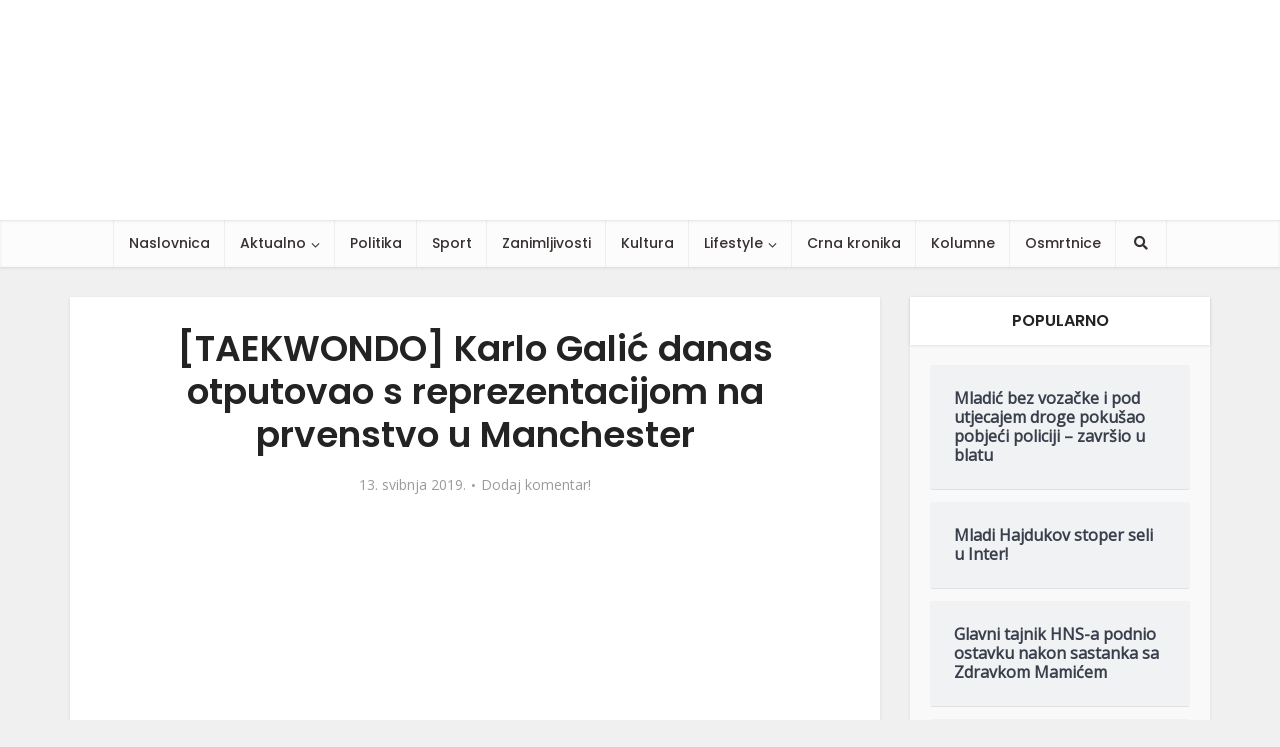

--- FILE ---
content_type: text/html; charset=UTF-8
request_url: https://www.posusje.info/karlo-galic-danas-otputovao-s-reprezentacijom-na-prvenstvo-u-manchester/
body_size: 38509
content:
<!DOCTYPE html>
<html lang="hr" prefix="og: https://ogp.me/ns#" class="no-js no-svg">

<head><meta http-equiv="Content-Type" content="text/html; charset=UTF-8" /><script>if(navigator.userAgent.match(/MSIE|Internet Explorer/i)||navigator.userAgent.match(/Trident\/7\..*?rv:11/i)){var href=document.location.href;if(!href.match(/[?&]nowprocket/)){if(href.indexOf("?")==-1){if(href.indexOf("#")==-1){document.location.href=href+"?nowprocket=1"}else{document.location.href=href.replace("#","?nowprocket=1#")}}else{if(href.indexOf("#")==-1){document.location.href=href+"&nowprocket=1"}else{document.location.href=href.replace("#","&nowprocket=1#")}}}}</script><script>class RocketLazyLoadScripts{constructor(w){this.v="1.2.3",this.triggerEvents=w,this.userEventHandler=this._triggerListener.bind(this),this.touchStartHandler=this._onTouchStart.bind(this),this.touchMoveHandler=this._onTouchMove.bind(this),this.touchEndHandler=this._onTouchEnd.bind(this),this.clickHandler=this._onClick.bind(this),this.interceptedClicks=[],window.addEventListener("pageshow",t=>{this.persisted=t.persisted}),window.addEventListener("DOMContentLoaded",()=>{this._preconnect3rdParties()}),this.delayedScripts={normal:[],async:[],defer:[]},this.trash=[],this.allJQueries=[]}_addUserInteractionListener(t){if(document.hidden){t._triggerListener();return}this.triggerEvents.forEach(e=>window.addEventListener(e,t.userEventHandler,{passive:!0})),window.addEventListener("touchstart",t.touchStartHandler,{passive:!0}),window.addEventListener("mousedown",t.touchStartHandler),document.addEventListener("visibilitychange",t.userEventHandler)}_removeUserInteractionListener(){this.triggerEvents.forEach(t=>window.removeEventListener(t,this.userEventHandler,{passive:!0})),document.removeEventListener("visibilitychange",this.userEventHandler)}_onTouchStart(t){"HTML"!==t.target.tagName&&(window.addEventListener("touchend",this.touchEndHandler),window.addEventListener("mouseup",this.touchEndHandler),window.addEventListener("touchmove",this.touchMoveHandler,{passive:!0}),window.addEventListener("mousemove",this.touchMoveHandler),t.target.addEventListener("click",this.clickHandler),this._renameDOMAttribute(t.target,"onclick","rocket-onclick"),this._pendingClickStarted())}_onTouchMove(t){window.removeEventListener("touchend",this.touchEndHandler),window.removeEventListener("mouseup",this.touchEndHandler),window.removeEventListener("touchmove",this.touchMoveHandler,{passive:!0}),window.removeEventListener("mousemove",this.touchMoveHandler),t.target.removeEventListener("click",this.clickHandler),this._renameDOMAttribute(t.target,"rocket-onclick","onclick"),this._pendingClickFinished()}_onTouchEnd(t){window.removeEventListener("touchend",this.touchEndHandler),window.removeEventListener("mouseup",this.touchEndHandler),window.removeEventListener("touchmove",this.touchMoveHandler,{passive:!0}),window.removeEventListener("mousemove",this.touchMoveHandler)}_onClick(t){t.target.removeEventListener("click",this.clickHandler),this._renameDOMAttribute(t.target,"rocket-onclick","onclick"),this.interceptedClicks.push(t),t.preventDefault(),t.stopPropagation(),t.stopImmediatePropagation(),this._pendingClickFinished()}_replayClicks(){window.removeEventListener("touchstart",this.touchStartHandler,{passive:!0}),window.removeEventListener("mousedown",this.touchStartHandler),this.interceptedClicks.forEach(t=>{t.target.dispatchEvent(new MouseEvent("click",{view:t.view,bubbles:!0,cancelable:!0}))})}_waitForPendingClicks(){return new Promise(t=>{this._isClickPending?this._pendingClickFinished=t:t()})}_pendingClickStarted(){this._isClickPending=!0}_pendingClickFinished(){this._isClickPending=!1}_renameDOMAttribute(t,e,r){t.hasAttribute&&t.hasAttribute(e)&&(event.target.setAttribute(r,event.target.getAttribute(e)),event.target.removeAttribute(e))}_triggerListener(){this._removeUserInteractionListener(this),"loading"===document.readyState?document.addEventListener("DOMContentLoaded",this._loadEverythingNow.bind(this)):this._loadEverythingNow()}_preconnect3rdParties(){let t=[];document.querySelectorAll("script[type=rocketlazyloadscript]").forEach(e=>{if(e.hasAttribute("src")){let r=new URL(e.src).origin;r!==location.origin&&t.push({src:r,crossOrigin:e.crossOrigin||"module"===e.getAttribute("data-rocket-type")})}}),t=[...new Map(t.map(t=>[JSON.stringify(t),t])).values()],this._batchInjectResourceHints(t,"preconnect")}async _loadEverythingNow(){this.lastBreath=Date.now(),this._delayEventListeners(this),this._delayJQueryReady(this),this._handleDocumentWrite(),this._registerAllDelayedScripts(),this._preloadAllScripts(),await this._loadScriptsFromList(this.delayedScripts.normal),await this._loadScriptsFromList(this.delayedScripts.defer),await this._loadScriptsFromList(this.delayedScripts.async);try{await this._triggerDOMContentLoaded(),await this._triggerWindowLoad()}catch(t){console.error(t)}window.dispatchEvent(new Event("rocket-allScriptsLoaded")),this._waitForPendingClicks().then(()=>{this._replayClicks()}),this._emptyTrash()}_registerAllDelayedScripts(){document.querySelectorAll("script[type=rocketlazyloadscript]").forEach(t=>{t.hasAttribute("data-rocket-src")?t.hasAttribute("async")&&!1!==t.async?this.delayedScripts.async.push(t):t.hasAttribute("defer")&&!1!==t.defer||"module"===t.getAttribute("data-rocket-type")?this.delayedScripts.defer.push(t):this.delayedScripts.normal.push(t):this.delayedScripts.normal.push(t)})}async _transformScript(t){return new Promise((await this._littleBreath(),navigator.userAgent.indexOf("Firefox/")>0||""===navigator.vendor)?e=>{let r=document.createElement("script");[...t.attributes].forEach(t=>{let e=t.nodeName;"type"!==e&&("data-rocket-type"===e&&(e="type"),"data-rocket-src"===e&&(e="src"),r.setAttribute(e,t.nodeValue))}),t.text&&(r.text=t.text),r.hasAttribute("src")?(r.addEventListener("load",e),r.addEventListener("error",e)):(r.text=t.text,e());try{t.parentNode.replaceChild(r,t)}catch(i){e()}}:async e=>{function r(){t.setAttribute("data-rocket-status","failed"),e()}try{let i=t.getAttribute("data-rocket-type"),n=t.getAttribute("data-rocket-src");t.text,i?(t.type=i,t.removeAttribute("data-rocket-type")):t.removeAttribute("type"),t.addEventListener("load",function r(){t.setAttribute("data-rocket-status","executed"),e()}),t.addEventListener("error",r),n?(t.removeAttribute("data-rocket-src"),t.src=n):t.src="data:text/javascript;base64,"+window.btoa(unescape(encodeURIComponent(t.text)))}catch(s){r()}})}async _loadScriptsFromList(t){let e=t.shift();return e&&e.isConnected?(await this._transformScript(e),this._loadScriptsFromList(t)):Promise.resolve()}_preloadAllScripts(){this._batchInjectResourceHints([...this.delayedScripts.normal,...this.delayedScripts.defer,...this.delayedScripts.async],"preload")}_batchInjectResourceHints(t,e){var r=document.createDocumentFragment();t.forEach(t=>{let i=t.getAttribute&&t.getAttribute("data-rocket-src")||t.src;if(i){let n=document.createElement("link");n.href=i,n.rel=e,"preconnect"!==e&&(n.as="script"),t.getAttribute&&"module"===t.getAttribute("data-rocket-type")&&(n.crossOrigin=!0),t.crossOrigin&&(n.crossOrigin=t.crossOrigin),t.integrity&&(n.integrity=t.integrity),r.appendChild(n),this.trash.push(n)}}),document.head.appendChild(r)}_delayEventListeners(t){let e={};function r(t,r){!function t(r){!e[r]&&(e[r]={originalFunctions:{add:r.addEventListener,remove:r.removeEventListener},eventsToRewrite:[]},r.addEventListener=function(){arguments[0]=i(arguments[0]),e[r].originalFunctions.add.apply(r,arguments)},r.removeEventListener=function(){arguments[0]=i(arguments[0]),e[r].originalFunctions.remove.apply(r,arguments)});function i(t){return e[r].eventsToRewrite.indexOf(t)>=0?"rocket-"+t:t}}(t),e[t].eventsToRewrite.push(r)}function i(t,e){let r=t[e];Object.defineProperty(t,e,{get:()=>r||function(){},set(i){t["rocket"+e]=r=i}})}r(document,"DOMContentLoaded"),r(window,"DOMContentLoaded"),r(window,"load"),r(window,"pageshow"),r(document,"readystatechange"),i(document,"onreadystatechange"),i(window,"onload"),i(window,"onpageshow")}_delayJQueryReady(t){let e;function r(r){if(r&&r.fn&&!t.allJQueries.includes(r)){r.fn.ready=r.fn.init.prototype.ready=function(e){return t.domReadyFired?e.bind(document)(r):document.addEventListener("rocket-DOMContentLoaded",()=>e.bind(document)(r)),r([])};let i=r.fn.on;r.fn.on=r.fn.init.prototype.on=function(){if(this[0]===window){function t(t){return t.split(" ").map(t=>"load"===t||0===t.indexOf("load.")?"rocket-jquery-load":t).join(" ")}"string"==typeof arguments[0]||arguments[0]instanceof String?arguments[0]=t(arguments[0]):"object"==typeof arguments[0]&&Object.keys(arguments[0]).forEach(e=>{let r=arguments[0][e];delete arguments[0][e],arguments[0][t(e)]=r})}return i.apply(this,arguments),this},t.allJQueries.push(r)}e=r}r(window.jQuery),Object.defineProperty(window,"jQuery",{get:()=>e,set(t){r(t)}})}async _triggerDOMContentLoaded(){this.domReadyFired=!0,await this._littleBreath(),document.dispatchEvent(new Event("rocket-DOMContentLoaded")),await this._littleBreath(),window.dispatchEvent(new Event("rocket-DOMContentLoaded")),await this._littleBreath(),document.dispatchEvent(new Event("rocket-readystatechange")),await this._littleBreath(),document.rocketonreadystatechange&&document.rocketonreadystatechange()}async _triggerWindowLoad(){await this._littleBreath(),window.dispatchEvent(new Event("rocket-load")),await this._littleBreath(),window.rocketonload&&window.rocketonload(),await this._littleBreath(),this.allJQueries.forEach(t=>t(window).trigger("rocket-jquery-load")),await this._littleBreath();let t=new Event("rocket-pageshow");t.persisted=this.persisted,window.dispatchEvent(t),await this._littleBreath(),window.rocketonpageshow&&window.rocketonpageshow({persisted:this.persisted})}_handleDocumentWrite(){let t=new Map;document.write=document.writeln=function(e){let r=document.currentScript;r||console.error("WPRocket unable to document.write this: "+e);let i=document.createRange(),n=r.parentElement,s=t.get(r);void 0===s&&(s=r.nextSibling,t.set(r,s));let a=document.createDocumentFragment();i.setStart(a,0),a.appendChild(i.createContextualFragment(e)),n.insertBefore(a,s)}}async _littleBreath(){Date.now()-this.lastBreath>45&&(await this._requestAnimFrame(),this.lastBreath=Date.now())}async _requestAnimFrame(){return document.hidden?new Promise(t=>setTimeout(t)):new Promise(t=>requestAnimationFrame(t))}_emptyTrash(){this.trash.forEach(t=>t.remove())}static run(){var w = /metrix|137.0.0.0/i.test(navigator.userAgent) ? null : new RocketLazyLoadScripts(["pageshow"]);w._addUserInteractionListener(w)}}RocketLazyLoadScripts.run();</script>


<meta name="viewport" content="user-scalable=yes, width=device-width, initial-scale=1.0, maximum-scale=1, minimum-scale=1">
<link rel="profile" href="https://gmpg.org/xfn/11" />
<meta name="facebook-domain-verification" content="7631hsq9f5pkj4pld95zry16c1mhaw" />
<meta property="fb:app_id" content="1759572034521403" />

<!-- Search Engine Optimization by Rank Math PRO - https://rankmath.com/ -->
<title>[TAEKWONDO] Karlo Galić danas otputovao s reprezentacijom na prvenstvo u Manchester - Posušje.info</title>
<meta name="description" content="radioposusje.ba"/>
<meta name="robots" content="follow, index, max-snippet:-1, max-video-preview:-1, max-image-preview:large"/>
<link rel="canonical" href="https://www.posusje.info/karlo-galic-danas-otputovao-s-reprezentacijom-na-prvenstvo-u-manchester/" />
<meta property="og:locale" content="hr_HR" />
<meta property="og:type" content="article" />
<meta property="og:title" content="[TAEKWONDO] Karlo Galić danas otputovao s reprezentacijom na prvenstvo u Manchester - Posušje.info" />
<meta property="og:description" content="radioposusje.ba" />
<meta property="og:url" content="https://www.posusje.info/karlo-galic-danas-otputovao-s-reprezentacijom-na-prvenstvo-u-manchester/" />
<meta property="og:site_name" content="Posušje.info - Posušje u središtu zbivanja!" />
<meta property="article:publisher" content="https://www.facebook.com/posusje.info" />
<meta property="article:tag" content="Karlo Galić" />
<meta property="article:tag" content="Taekwondo" />
<meta property="article:tag" content="Taekwondo Poskok Posušje" />
<meta property="article:section" content="Sport" />
<meta property="og:updated_time" content="2019-05-13T12:19:15+02:00" />
<meta property="og:image" content="https://www.posusje.info/wp-content/uploads/2019/05/TKD-1-2.jpg" />
<meta property="og:image:secure_url" content="https://www.posusje.info/wp-content/uploads/2019/05/TKD-1-2.jpg" />
<meta property="og:image:width" content="720" />
<meta property="og:image:height" content="480" />
<meta property="og:image:alt" content="[TAEKWONDO] Karlo Galić danas otputovao s reprezentacijom na prvenstvo u Manchester" />
<meta property="og:image:type" content="image/jpeg" />
<meta property="article:published_time" content="2019-05-13T12:16:23+02:00" />
<meta property="article:modified_time" content="2019-05-13T12:19:15+02:00" />
<meta name="twitter:card" content="summary_large_image" />
<meta name="twitter:title" content="[TAEKWONDO] Karlo Galić danas otputovao s reprezentacijom na prvenstvo u Manchester - Posušje.info" />
<meta name="twitter:description" content="radioposusje.ba" />
<meta name="twitter:image" content="https://www.posusje.info/wp-content/uploads/2019/05/TKD-1-2.jpg" />
<meta name="twitter:label1" content="Written by" />
<meta name="twitter:data1" content="uredništvo" />
<meta name="twitter:label2" content="Time to read" />
<meta name="twitter:data2" content="2 minutes" />
<script type="application/ld+json" class="rank-math-schema-pro">{"@context":"https://schema.org","@graph":[{"@type":"Organization","@id":"https://www.posusje.info/#organization","name":"Posu\u0161je.info - Posu\u0161je u sredi\u0161tu zbivanja!","url":"https://www.posusje.info","sameAs":["https://www.facebook.com/posusje.info","https://www.instagram.com/posusjeinfo","https://www.youtube.com/channel/UCdTCK1hbS-_F5H5-MYHp4lA"],"logo":{"@type":"ImageObject","@id":"https://www.posusje.info/#logo","url":"https://www.posusje.info/wp-content/uploads/2019/05/logo.png","contentUrl":"https://www.posusje.info/wp-content/uploads/2019/05/logo.png","caption":"Posu\u0161je.info - Posu\u0161je u sredi\u0161tu zbivanja!","inLanguage":"hr","width":"150","height":"150"}},{"@type":"WebSite","@id":"https://www.posusje.info/#website","url":"https://www.posusje.info","name":"Posu\u0161je.info - Posu\u0161je u sredi\u0161tu zbivanja!","publisher":{"@id":"https://www.posusje.info/#organization"},"inLanguage":"hr"},{"@type":"ImageObject","@id":"https://www.posusje.info/wp-content/uploads/2019/05/TKD-1-2.jpg","url":"https://www.posusje.info/wp-content/uploads/2019/05/TKD-1-2.jpg","width":"720","height":"480","inLanguage":"hr"},{"@type":"WebPage","@id":"https://www.posusje.info/karlo-galic-danas-otputovao-s-reprezentacijom-na-prvenstvo-u-manchester/#webpage","url":"https://www.posusje.info/karlo-galic-danas-otputovao-s-reprezentacijom-na-prvenstvo-u-manchester/","name":"[TAEKWONDO] Karlo Gali\u0107 danas otputovao s reprezentacijom na prvenstvo u Manchester - Posu\u0161je.info","datePublished":"2019-05-13T12:16:23+02:00","dateModified":"2019-05-13T12:19:15+02:00","isPartOf":{"@id":"https://www.posusje.info/#website"},"primaryImageOfPage":{"@id":"https://www.posusje.info/wp-content/uploads/2019/05/TKD-1-2.jpg"},"inLanguage":"hr"},{"@type":"Person","@id":"https://www.posusje.info/author/admin/","name":"uredni\u0161tvo","url":"https://www.posusje.info/author/admin/","image":{"@type":"ImageObject","@id":"https://secure.gravatar.com/avatar/7d7b850083cd2a440c10b496759b8abb91d2457362e131ba7a5c8e0d3b17f600?s=96&amp;d=mm&amp;r=g","url":"https://secure.gravatar.com/avatar/7d7b850083cd2a440c10b496759b8abb91d2457362e131ba7a5c8e0d3b17f600?s=96&amp;d=mm&amp;r=g","caption":"uredni\u0161tvo","inLanguage":"hr"},"worksFor":{"@id":"https://www.posusje.info/#organization"}},{"@type":"NewsArticle","headline":"[TAEKWONDO] Karlo Gali\u0107 danas otputovao s reprezentacijom na prvenstvo u Manchester - Posu\u0161je.info","datePublished":"2019-05-13T12:16:23+02:00","dateModified":"2019-05-13T12:19:15+02:00","author":{"@id":"https://www.posusje.info/author/admin/","name":"uredni\u0161tvo"},"publisher":{"@id":"https://www.posusje.info/#organization"},"description":"radioposusje.ba","copyrightYear":"2019","copyrightHolder":{"@id":"https://www.posusje.info/#organization"},"name":"[TAEKWONDO] Karlo Gali\u0107 danas otputovao s reprezentacijom na prvenstvo u Manchester - Posu\u0161je.info","@id":"https://www.posusje.info/karlo-galic-danas-otputovao-s-reprezentacijom-na-prvenstvo-u-manchester/#richSnippet","isPartOf":{"@id":"https://www.posusje.info/karlo-galic-danas-otputovao-s-reprezentacijom-na-prvenstvo-u-manchester/#webpage"},"image":{"@id":"https://www.posusje.info/wp-content/uploads/2019/05/TKD-1-2.jpg"},"inLanguage":"hr","mainEntityOfPage":{"@id":"https://www.posusje.info/karlo-galic-danas-otputovao-s-reprezentacijom-na-prvenstvo-u-manchester/#webpage"}}]}</script>
<!-- /Rank Math WordPress SEO plugin -->


<link rel="alternate" type="application/rss+xml" title="Posušje.info &raquo; Kanal" href="https://www.posusje.info/feed/" />
<link rel="alternate" type="application/rss+xml" title="Posušje.info &raquo; Kanal komentara" href="https://www.posusje.info/comments/feed/" />
<script type="text/javascript" id="wpp-js" src="https://www.posusje.info/wp-content/plugins/wordpress-popular-posts/assets/js/wpp.min.js?ver=7.3.6" data-sampling="0" data-sampling-rate="100" data-api-url="https://www.posusje.info/wp-json/wordpress-popular-posts" data-post-id="4896" data-token="935571c300" data-lang="0" data-debug="0"></script>
<link rel="alternate" type="application/rss+xml" title="Posušje.info &raquo; [TAEKWONDO] Karlo Galić danas otputovao s reprezentacijom na prvenstvo u Manchester Kanal komentara" href="https://www.posusje.info/karlo-galic-danas-otputovao-s-reprezentacijom-na-prvenstvo-u-manchester/feed/" />
<link rel="alternate" title="oEmbed (JSON)" type="application/json+oembed" href="https://www.posusje.info/wp-json/oembed/1.0/embed?url=https%3A%2F%2Fwww.posusje.info%2Fkarlo-galic-danas-otputovao-s-reprezentacijom-na-prvenstvo-u-manchester%2F" />
<link rel="alternate" title="oEmbed (XML)" type="text/xml+oembed" href="https://www.posusje.info/wp-json/oembed/1.0/embed?url=https%3A%2F%2Fwww.posusje.info%2Fkarlo-galic-danas-otputovao-s-reprezentacijom-na-prvenstvo-u-manchester%2F&#038;format=xml" />
		<!-- This site uses the Google Analytics by MonsterInsights plugin v8.19 - Using Analytics tracking - https://www.monsterinsights.com/ -->
							<script type="rocketlazyloadscript" data-rocket-src="//www.googletagmanager.com/gtag/js?id=G-EH5CG73HFE"  data-cfasync="false" data-wpfc-render="false" data-rocket-type="text/javascript" async></script>
			<script type="rocketlazyloadscript" data-cfasync="false" data-wpfc-render="false" data-rocket-type="text/javascript">
				var mi_version = '8.19';
				var mi_track_user = true;
				var mi_no_track_reason = '';
				
								var disableStrs = [
										'ga-disable-G-EH5CG73HFE',
									];

				/* Function to detect opted out users */
				function __gtagTrackerIsOptedOut() {
					for (var index = 0; index < disableStrs.length; index++) {
						if (document.cookie.indexOf(disableStrs[index] + '=true') > -1) {
							return true;
						}
					}

					return false;
				}

				/* Disable tracking if the opt-out cookie exists. */
				if (__gtagTrackerIsOptedOut()) {
					for (var index = 0; index < disableStrs.length; index++) {
						window[disableStrs[index]] = true;
					}
				}

				/* Opt-out function */
				function __gtagTrackerOptout() {
					for (var index = 0; index < disableStrs.length; index++) {
						document.cookie = disableStrs[index] + '=true; expires=Thu, 31 Dec 2099 23:59:59 UTC; path=/';
						window[disableStrs[index]] = true;
					}
				}

				if ('undefined' === typeof gaOptout) {
					function gaOptout() {
						__gtagTrackerOptout();
					}
				}
								window.dataLayer = window.dataLayer || [];

				window.MonsterInsightsDualTracker = {
					helpers: {},
					trackers: {},
				};
				if (mi_track_user) {
					function __gtagDataLayer() {
						dataLayer.push(arguments);
					}

					function __gtagTracker(type, name, parameters) {
						if (!parameters) {
							parameters = {};
						}

						if (parameters.send_to) {
							__gtagDataLayer.apply(null, arguments);
							return;
						}

						if (type === 'event') {
														parameters.send_to = monsterinsights_frontend.v4_id;
							var hookName = name;
							if (typeof parameters['event_category'] !== 'undefined') {
								hookName = parameters['event_category'] + ':' + name;
							}

							if (typeof MonsterInsightsDualTracker.trackers[hookName] !== 'undefined') {
								MonsterInsightsDualTracker.trackers[hookName](parameters);
							} else {
								__gtagDataLayer('event', name, parameters);
							}
							
						} else {
							__gtagDataLayer.apply(null, arguments);
						}
					}

					__gtagTracker('js', new Date());
					__gtagTracker('set', {
						'developer_id.dZGIzZG': true,
											});
										__gtagTracker('config', 'G-EH5CG73HFE', {"forceSSL":"true","link_attribution":"true","category":"sport"} );
															window.gtag = __gtagTracker;										(function () {
						/* https://developers.google.com/analytics/devguides/collection/analyticsjs/ */
						/* ga and __gaTracker compatibility shim. */
						var noopfn = function () {
							return null;
						};
						var newtracker = function () {
							return new Tracker();
						};
						var Tracker = function () {
							return null;
						};
						var p = Tracker.prototype;
						p.get = noopfn;
						p.set = noopfn;
						p.send = function () {
							var args = Array.prototype.slice.call(arguments);
							args.unshift('send');
							__gaTracker.apply(null, args);
						};
						var __gaTracker = function () {
							var len = arguments.length;
							if (len === 0) {
								return;
							}
							var f = arguments[len - 1];
							if (typeof f !== 'object' || f === null || typeof f.hitCallback !== 'function') {
								if ('send' === arguments[0]) {
									var hitConverted, hitObject = false, action;
									if ('event' === arguments[1]) {
										if ('undefined' !== typeof arguments[3]) {
											hitObject = {
												'eventAction': arguments[3],
												'eventCategory': arguments[2],
												'eventLabel': arguments[4],
												'value': arguments[5] ? arguments[5] : 1,
											}
										}
									}
									if ('pageview' === arguments[1]) {
										if ('undefined' !== typeof arguments[2]) {
											hitObject = {
												'eventAction': 'page_view',
												'page_path': arguments[2],
											}
										}
									}
									if (typeof arguments[2] === 'object') {
										hitObject = arguments[2];
									}
									if (typeof arguments[5] === 'object') {
										Object.assign(hitObject, arguments[5]);
									}
									if ('undefined' !== typeof arguments[1].hitType) {
										hitObject = arguments[1];
										if ('pageview' === hitObject.hitType) {
											hitObject.eventAction = 'page_view';
										}
									}
									if (hitObject) {
										action = 'timing' === arguments[1].hitType ? 'timing_complete' : hitObject.eventAction;
										hitConverted = mapArgs(hitObject);
										__gtagTracker('event', action, hitConverted);
									}
								}
								return;
							}

							function mapArgs(args) {
								var arg, hit = {};
								var gaMap = {
									'eventCategory': 'event_category',
									'eventAction': 'event_action',
									'eventLabel': 'event_label',
									'eventValue': 'event_value',
									'nonInteraction': 'non_interaction',
									'timingCategory': 'event_category',
									'timingVar': 'name',
									'timingValue': 'value',
									'timingLabel': 'event_label',
									'page': 'page_path',
									'location': 'page_location',
									'title': 'page_title',
								};
								for (arg in args) {
																		if (!(!args.hasOwnProperty(arg) || !gaMap.hasOwnProperty(arg))) {
										hit[gaMap[arg]] = args[arg];
									} else {
										hit[arg] = args[arg];
									}
								}
								return hit;
							}

							try {
								f.hitCallback();
							} catch (ex) {
							}
						};
						__gaTracker.create = newtracker;
						__gaTracker.getByName = newtracker;
						__gaTracker.getAll = function () {
							return [];
						};
						__gaTracker.remove = noopfn;
						__gaTracker.loaded = true;
						window['__gaTracker'] = __gaTracker;
					})();
									} else {
										console.log("");
					(function () {
						function __gtagTracker() {
							return null;
						}

						window['__gtagTracker'] = __gtagTracker;
						window['gtag'] = __gtagTracker;
					})();
									}
			</script>
				<!-- / Google Analytics by MonsterInsights -->
		<!-- www.posusje.info is managing ads with Advanced Ads 2.0.16 – https://wpadvancedads.com/ --><!--noptimize--><script type="rocketlazyloadscript" id="posus-ready">
			window.advanced_ads_ready=function(e,a){a=a||"complete";var d=function(e){return"interactive"===a?"loading"!==e:"complete"===e};d(document.readyState)?e():document.addEventListener("readystatechange",(function(a){d(a.target.readyState)&&e()}),{once:"interactive"===a})},window.advanced_ads_ready_queue=window.advanced_ads_ready_queue||[];		</script>
		<!--/noptimize--><style id='wp-img-auto-sizes-contain-inline-css' type='text/css'>
img:is([sizes=auto i],[sizes^="auto," i]){contain-intrinsic-size:3000px 1500px}
/*# sourceURL=wp-img-auto-sizes-contain-inline-css */
</style>
<style id='wp-emoji-styles-inline-css' type='text/css'>

	img.wp-smiley, img.emoji {
		display: inline !important;
		border: none !important;
		box-shadow: none !important;
		height: 1em !important;
		width: 1em !important;
		margin: 0 0.07em !important;
		vertical-align: -0.1em !important;
		background: none !important;
		padding: 0 !important;
	}
/*# sourceURL=wp-emoji-styles-inline-css */
</style>
<style id='wp-block-library-inline-css' type='text/css'>
:root{--wp-block-synced-color:#7a00df;--wp-block-synced-color--rgb:122,0,223;--wp-bound-block-color:var(--wp-block-synced-color);--wp-editor-canvas-background:#ddd;--wp-admin-theme-color:#007cba;--wp-admin-theme-color--rgb:0,124,186;--wp-admin-theme-color-darker-10:#006ba1;--wp-admin-theme-color-darker-10--rgb:0,107,160.5;--wp-admin-theme-color-darker-20:#005a87;--wp-admin-theme-color-darker-20--rgb:0,90,135;--wp-admin-border-width-focus:2px}@media (min-resolution:192dpi){:root{--wp-admin-border-width-focus:1.5px}}.wp-element-button{cursor:pointer}:root .has-very-light-gray-background-color{background-color:#eee}:root .has-very-dark-gray-background-color{background-color:#313131}:root .has-very-light-gray-color{color:#eee}:root .has-very-dark-gray-color{color:#313131}:root .has-vivid-green-cyan-to-vivid-cyan-blue-gradient-background{background:linear-gradient(135deg,#00d084,#0693e3)}:root .has-purple-crush-gradient-background{background:linear-gradient(135deg,#34e2e4,#4721fb 50%,#ab1dfe)}:root .has-hazy-dawn-gradient-background{background:linear-gradient(135deg,#faaca8,#dad0ec)}:root .has-subdued-olive-gradient-background{background:linear-gradient(135deg,#fafae1,#67a671)}:root .has-atomic-cream-gradient-background{background:linear-gradient(135deg,#fdd79a,#004a59)}:root .has-nightshade-gradient-background{background:linear-gradient(135deg,#330968,#31cdcf)}:root .has-midnight-gradient-background{background:linear-gradient(135deg,#020381,#2874fc)}:root{--wp--preset--font-size--normal:16px;--wp--preset--font-size--huge:42px}.has-regular-font-size{font-size:1em}.has-larger-font-size{font-size:2.625em}.has-normal-font-size{font-size:var(--wp--preset--font-size--normal)}.has-huge-font-size{font-size:var(--wp--preset--font-size--huge)}.has-text-align-center{text-align:center}.has-text-align-left{text-align:left}.has-text-align-right{text-align:right}.has-fit-text{white-space:nowrap!important}#end-resizable-editor-section{display:none}.aligncenter{clear:both}.items-justified-left{justify-content:flex-start}.items-justified-center{justify-content:center}.items-justified-right{justify-content:flex-end}.items-justified-space-between{justify-content:space-between}.screen-reader-text{border:0;clip-path:inset(50%);height:1px;margin:-1px;overflow:hidden;padding:0;position:absolute;width:1px;word-wrap:normal!important}.screen-reader-text:focus{background-color:#ddd;clip-path:none;color:#444;display:block;font-size:1em;height:auto;left:5px;line-height:normal;padding:15px 23px 14px;text-decoration:none;top:5px;width:auto;z-index:100000}html :where(.has-border-color){border-style:solid}html :where([style*=border-top-color]){border-top-style:solid}html :where([style*=border-right-color]){border-right-style:solid}html :where([style*=border-bottom-color]){border-bottom-style:solid}html :where([style*=border-left-color]){border-left-style:solid}html :where([style*=border-width]){border-style:solid}html :where([style*=border-top-width]){border-top-style:solid}html :where([style*=border-right-width]){border-right-style:solid}html :where([style*=border-bottom-width]){border-bottom-style:solid}html :where([style*=border-left-width]){border-left-style:solid}html :where(img[class*=wp-image-]){height:auto;max-width:100%}:where(figure){margin:0 0 1em}html :where(.is-position-sticky){--wp-admin--admin-bar--position-offset:var(--wp-admin--admin-bar--height,0px)}@media screen and (max-width:600px){html :where(.is-position-sticky){--wp-admin--admin-bar--position-offset:0px}}

/*# sourceURL=wp-block-library-inline-css */
</style><style id='wp-block-image-inline-css' type='text/css'>
.wp-block-image>a,.wp-block-image>figure>a{display:inline-block}.wp-block-image img{box-sizing:border-box;height:auto;max-width:100%;vertical-align:bottom}@media not (prefers-reduced-motion){.wp-block-image img.hide{visibility:hidden}.wp-block-image img.show{animation:show-content-image .4s}}.wp-block-image[style*=border-radius] img,.wp-block-image[style*=border-radius]>a{border-radius:inherit}.wp-block-image.has-custom-border img{box-sizing:border-box}.wp-block-image.aligncenter{text-align:center}.wp-block-image.alignfull>a,.wp-block-image.alignwide>a{width:100%}.wp-block-image.alignfull img,.wp-block-image.alignwide img{height:auto;width:100%}.wp-block-image .aligncenter,.wp-block-image .alignleft,.wp-block-image .alignright,.wp-block-image.aligncenter,.wp-block-image.alignleft,.wp-block-image.alignright{display:table}.wp-block-image .aligncenter>figcaption,.wp-block-image .alignleft>figcaption,.wp-block-image .alignright>figcaption,.wp-block-image.aligncenter>figcaption,.wp-block-image.alignleft>figcaption,.wp-block-image.alignright>figcaption{caption-side:bottom;display:table-caption}.wp-block-image .alignleft{float:left;margin:.5em 1em .5em 0}.wp-block-image .alignright{float:right;margin:.5em 0 .5em 1em}.wp-block-image .aligncenter{margin-left:auto;margin-right:auto}.wp-block-image :where(figcaption){margin-bottom:1em;margin-top:.5em}.wp-block-image.is-style-circle-mask img{border-radius:9999px}@supports ((-webkit-mask-image:none) or (mask-image:none)) or (-webkit-mask-image:none){.wp-block-image.is-style-circle-mask img{border-radius:0;-webkit-mask-image:url('data:image/svg+xml;utf8,<svg viewBox="0 0 100 100" xmlns="http://www.w3.org/2000/svg"><circle cx="50" cy="50" r="50"/></svg>');mask-image:url('data:image/svg+xml;utf8,<svg viewBox="0 0 100 100" xmlns="http://www.w3.org/2000/svg"><circle cx="50" cy="50" r="50"/></svg>');mask-mode:alpha;-webkit-mask-position:center;mask-position:center;-webkit-mask-repeat:no-repeat;mask-repeat:no-repeat;-webkit-mask-size:contain;mask-size:contain}}:root :where(.wp-block-image.is-style-rounded img,.wp-block-image .is-style-rounded img){border-radius:9999px}.wp-block-image figure{margin:0}.wp-lightbox-container{display:flex;flex-direction:column;position:relative}.wp-lightbox-container img{cursor:zoom-in}.wp-lightbox-container img:hover+button{opacity:1}.wp-lightbox-container button{align-items:center;backdrop-filter:blur(16px) saturate(180%);background-color:#5a5a5a40;border:none;border-radius:4px;cursor:zoom-in;display:flex;height:20px;justify-content:center;opacity:0;padding:0;position:absolute;right:16px;text-align:center;top:16px;width:20px;z-index:100}@media not (prefers-reduced-motion){.wp-lightbox-container button{transition:opacity .2s ease}}.wp-lightbox-container button:focus-visible{outline:3px auto #5a5a5a40;outline:3px auto -webkit-focus-ring-color;outline-offset:3px}.wp-lightbox-container button:hover{cursor:pointer;opacity:1}.wp-lightbox-container button:focus{opacity:1}.wp-lightbox-container button:focus,.wp-lightbox-container button:hover,.wp-lightbox-container button:not(:hover):not(:active):not(.has-background){background-color:#5a5a5a40;border:none}.wp-lightbox-overlay{box-sizing:border-box;cursor:zoom-out;height:100vh;left:0;overflow:hidden;position:fixed;top:0;visibility:hidden;width:100%;z-index:100000}.wp-lightbox-overlay .close-button{align-items:center;cursor:pointer;display:flex;justify-content:center;min-height:40px;min-width:40px;padding:0;position:absolute;right:calc(env(safe-area-inset-right) + 16px);top:calc(env(safe-area-inset-top) + 16px);z-index:5000000}.wp-lightbox-overlay .close-button:focus,.wp-lightbox-overlay .close-button:hover,.wp-lightbox-overlay .close-button:not(:hover):not(:active):not(.has-background){background:none;border:none}.wp-lightbox-overlay .lightbox-image-container{height:var(--wp--lightbox-container-height);left:50%;overflow:hidden;position:absolute;top:50%;transform:translate(-50%,-50%);transform-origin:top left;width:var(--wp--lightbox-container-width);z-index:9999999999}.wp-lightbox-overlay .wp-block-image{align-items:center;box-sizing:border-box;display:flex;height:100%;justify-content:center;margin:0;position:relative;transform-origin:0 0;width:100%;z-index:3000000}.wp-lightbox-overlay .wp-block-image img{height:var(--wp--lightbox-image-height);min-height:var(--wp--lightbox-image-height);min-width:var(--wp--lightbox-image-width);width:var(--wp--lightbox-image-width)}.wp-lightbox-overlay .wp-block-image figcaption{display:none}.wp-lightbox-overlay button{background:none;border:none}.wp-lightbox-overlay .scrim{background-color:#fff;height:100%;opacity:.9;position:absolute;width:100%;z-index:2000000}.wp-lightbox-overlay.active{visibility:visible}@media not (prefers-reduced-motion){.wp-lightbox-overlay.active{animation:turn-on-visibility .25s both}.wp-lightbox-overlay.active img{animation:turn-on-visibility .35s both}.wp-lightbox-overlay.show-closing-animation:not(.active){animation:turn-off-visibility .35s both}.wp-lightbox-overlay.show-closing-animation:not(.active) img{animation:turn-off-visibility .25s both}.wp-lightbox-overlay.zoom.active{animation:none;opacity:1;visibility:visible}.wp-lightbox-overlay.zoom.active .lightbox-image-container{animation:lightbox-zoom-in .4s}.wp-lightbox-overlay.zoom.active .lightbox-image-container img{animation:none}.wp-lightbox-overlay.zoom.active .scrim{animation:turn-on-visibility .4s forwards}.wp-lightbox-overlay.zoom.show-closing-animation:not(.active){animation:none}.wp-lightbox-overlay.zoom.show-closing-animation:not(.active) .lightbox-image-container{animation:lightbox-zoom-out .4s}.wp-lightbox-overlay.zoom.show-closing-animation:not(.active) .lightbox-image-container img{animation:none}.wp-lightbox-overlay.zoom.show-closing-animation:not(.active) .scrim{animation:turn-off-visibility .4s forwards}}@keyframes show-content-image{0%{visibility:hidden}99%{visibility:hidden}to{visibility:visible}}@keyframes turn-on-visibility{0%{opacity:0}to{opacity:1}}@keyframes turn-off-visibility{0%{opacity:1;visibility:visible}99%{opacity:0;visibility:visible}to{opacity:0;visibility:hidden}}@keyframes lightbox-zoom-in{0%{transform:translate(calc((-100vw + var(--wp--lightbox-scrollbar-width))/2 + var(--wp--lightbox-initial-left-position)),calc(-50vh + var(--wp--lightbox-initial-top-position))) scale(var(--wp--lightbox-scale))}to{transform:translate(-50%,-50%) scale(1)}}@keyframes lightbox-zoom-out{0%{transform:translate(-50%,-50%) scale(1);visibility:visible}99%{visibility:visible}to{transform:translate(calc((-100vw + var(--wp--lightbox-scrollbar-width))/2 + var(--wp--lightbox-initial-left-position)),calc(-50vh + var(--wp--lightbox-initial-top-position))) scale(var(--wp--lightbox-scale));visibility:hidden}}
/*# sourceURL=https://www.posusje.info/wp-includes/blocks/image/style.min.css */
</style>
<style id='wp-block-paragraph-inline-css' type='text/css'>
.is-small-text{font-size:.875em}.is-regular-text{font-size:1em}.is-large-text{font-size:2.25em}.is-larger-text{font-size:3em}.has-drop-cap:not(:focus):first-letter{float:left;font-size:8.4em;font-style:normal;font-weight:100;line-height:.68;margin:.05em .1em 0 0;text-transform:uppercase}body.rtl .has-drop-cap:not(:focus):first-letter{float:none;margin-left:.1em}p.has-drop-cap.has-background{overflow:hidden}:root :where(p.has-background){padding:1.25em 2.375em}:where(p.has-text-color:not(.has-link-color)) a{color:inherit}p.has-text-align-left[style*="writing-mode:vertical-lr"],p.has-text-align-right[style*="writing-mode:vertical-rl"]{rotate:180deg}
/*# sourceURL=https://www.posusje.info/wp-includes/blocks/paragraph/style.min.css */
</style>
<style id='global-styles-inline-css' type='text/css'>
:root{--wp--preset--aspect-ratio--square: 1;--wp--preset--aspect-ratio--4-3: 4/3;--wp--preset--aspect-ratio--3-4: 3/4;--wp--preset--aspect-ratio--3-2: 3/2;--wp--preset--aspect-ratio--2-3: 2/3;--wp--preset--aspect-ratio--16-9: 16/9;--wp--preset--aspect-ratio--9-16: 9/16;--wp--preset--color--black: #000000;--wp--preset--color--cyan-bluish-gray: #abb8c3;--wp--preset--color--white: #ffffff;--wp--preset--color--pale-pink: #f78da7;--wp--preset--color--vivid-red: #cf2e2e;--wp--preset--color--luminous-vivid-orange: #ff6900;--wp--preset--color--luminous-vivid-amber: #fcb900;--wp--preset--color--light-green-cyan: #7bdcb5;--wp--preset--color--vivid-green-cyan: #00d084;--wp--preset--color--pale-cyan-blue: #8ed1fc;--wp--preset--color--vivid-cyan-blue: #0693e3;--wp--preset--color--vivid-purple: #9b51e0;--wp--preset--color--vce-acc: #393ed3;--wp--preset--color--vce-meta: #9b9b9b;--wp--preset--color--vce-txt: #444444;--wp--preset--color--vce-bg: #ffffff;--wp--preset--color--vce-cat-0: ;--wp--preset--gradient--vivid-cyan-blue-to-vivid-purple: linear-gradient(135deg,rgb(6,147,227) 0%,rgb(155,81,224) 100%);--wp--preset--gradient--light-green-cyan-to-vivid-green-cyan: linear-gradient(135deg,rgb(122,220,180) 0%,rgb(0,208,130) 100%);--wp--preset--gradient--luminous-vivid-amber-to-luminous-vivid-orange: linear-gradient(135deg,rgb(252,185,0) 0%,rgb(255,105,0) 100%);--wp--preset--gradient--luminous-vivid-orange-to-vivid-red: linear-gradient(135deg,rgb(255,105,0) 0%,rgb(207,46,46) 100%);--wp--preset--gradient--very-light-gray-to-cyan-bluish-gray: linear-gradient(135deg,rgb(238,238,238) 0%,rgb(169,184,195) 100%);--wp--preset--gradient--cool-to-warm-spectrum: linear-gradient(135deg,rgb(74,234,220) 0%,rgb(151,120,209) 20%,rgb(207,42,186) 40%,rgb(238,44,130) 60%,rgb(251,105,98) 80%,rgb(254,248,76) 100%);--wp--preset--gradient--blush-light-purple: linear-gradient(135deg,rgb(255,206,236) 0%,rgb(152,150,240) 100%);--wp--preset--gradient--blush-bordeaux: linear-gradient(135deg,rgb(254,205,165) 0%,rgb(254,45,45) 50%,rgb(107,0,62) 100%);--wp--preset--gradient--luminous-dusk: linear-gradient(135deg,rgb(255,203,112) 0%,rgb(199,81,192) 50%,rgb(65,88,208) 100%);--wp--preset--gradient--pale-ocean: linear-gradient(135deg,rgb(255,245,203) 0%,rgb(182,227,212) 50%,rgb(51,167,181) 100%);--wp--preset--gradient--electric-grass: linear-gradient(135deg,rgb(202,248,128) 0%,rgb(113,206,126) 100%);--wp--preset--gradient--midnight: linear-gradient(135deg,rgb(2,3,129) 0%,rgb(40,116,252) 100%);--wp--preset--font-size--small: 13px;--wp--preset--font-size--medium: 20px;--wp--preset--font-size--large: 21px;--wp--preset--font-size--x-large: 42px;--wp--preset--font-size--normal: 16px;--wp--preset--font-size--huge: 28px;--wp--preset--spacing--20: 0.44rem;--wp--preset--spacing--30: 0.67rem;--wp--preset--spacing--40: 1rem;--wp--preset--spacing--50: 1.5rem;--wp--preset--spacing--60: 2.25rem;--wp--preset--spacing--70: 3.38rem;--wp--preset--spacing--80: 5.06rem;--wp--preset--shadow--natural: 6px 6px 9px rgba(0, 0, 0, 0.2);--wp--preset--shadow--deep: 12px 12px 50px rgba(0, 0, 0, 0.4);--wp--preset--shadow--sharp: 6px 6px 0px rgba(0, 0, 0, 0.2);--wp--preset--shadow--outlined: 6px 6px 0px -3px rgb(255, 255, 255), 6px 6px rgb(0, 0, 0);--wp--preset--shadow--crisp: 6px 6px 0px rgb(0, 0, 0);}:where(.is-layout-flex){gap: 0.5em;}:where(.is-layout-grid){gap: 0.5em;}body .is-layout-flex{display: flex;}.is-layout-flex{flex-wrap: wrap;align-items: center;}.is-layout-flex > :is(*, div){margin: 0;}body .is-layout-grid{display: grid;}.is-layout-grid > :is(*, div){margin: 0;}:where(.wp-block-columns.is-layout-flex){gap: 2em;}:where(.wp-block-columns.is-layout-grid){gap: 2em;}:where(.wp-block-post-template.is-layout-flex){gap: 1.25em;}:where(.wp-block-post-template.is-layout-grid){gap: 1.25em;}.has-black-color{color: var(--wp--preset--color--black) !important;}.has-cyan-bluish-gray-color{color: var(--wp--preset--color--cyan-bluish-gray) !important;}.has-white-color{color: var(--wp--preset--color--white) !important;}.has-pale-pink-color{color: var(--wp--preset--color--pale-pink) !important;}.has-vivid-red-color{color: var(--wp--preset--color--vivid-red) !important;}.has-luminous-vivid-orange-color{color: var(--wp--preset--color--luminous-vivid-orange) !important;}.has-luminous-vivid-amber-color{color: var(--wp--preset--color--luminous-vivid-amber) !important;}.has-light-green-cyan-color{color: var(--wp--preset--color--light-green-cyan) !important;}.has-vivid-green-cyan-color{color: var(--wp--preset--color--vivid-green-cyan) !important;}.has-pale-cyan-blue-color{color: var(--wp--preset--color--pale-cyan-blue) !important;}.has-vivid-cyan-blue-color{color: var(--wp--preset--color--vivid-cyan-blue) !important;}.has-vivid-purple-color{color: var(--wp--preset--color--vivid-purple) !important;}.has-black-background-color{background-color: var(--wp--preset--color--black) !important;}.has-cyan-bluish-gray-background-color{background-color: var(--wp--preset--color--cyan-bluish-gray) !important;}.has-white-background-color{background-color: var(--wp--preset--color--white) !important;}.has-pale-pink-background-color{background-color: var(--wp--preset--color--pale-pink) !important;}.has-vivid-red-background-color{background-color: var(--wp--preset--color--vivid-red) !important;}.has-luminous-vivid-orange-background-color{background-color: var(--wp--preset--color--luminous-vivid-orange) !important;}.has-luminous-vivid-amber-background-color{background-color: var(--wp--preset--color--luminous-vivid-amber) !important;}.has-light-green-cyan-background-color{background-color: var(--wp--preset--color--light-green-cyan) !important;}.has-vivid-green-cyan-background-color{background-color: var(--wp--preset--color--vivid-green-cyan) !important;}.has-pale-cyan-blue-background-color{background-color: var(--wp--preset--color--pale-cyan-blue) !important;}.has-vivid-cyan-blue-background-color{background-color: var(--wp--preset--color--vivid-cyan-blue) !important;}.has-vivid-purple-background-color{background-color: var(--wp--preset--color--vivid-purple) !important;}.has-black-border-color{border-color: var(--wp--preset--color--black) !important;}.has-cyan-bluish-gray-border-color{border-color: var(--wp--preset--color--cyan-bluish-gray) !important;}.has-white-border-color{border-color: var(--wp--preset--color--white) !important;}.has-pale-pink-border-color{border-color: var(--wp--preset--color--pale-pink) !important;}.has-vivid-red-border-color{border-color: var(--wp--preset--color--vivid-red) !important;}.has-luminous-vivid-orange-border-color{border-color: var(--wp--preset--color--luminous-vivid-orange) !important;}.has-luminous-vivid-amber-border-color{border-color: var(--wp--preset--color--luminous-vivid-amber) !important;}.has-light-green-cyan-border-color{border-color: var(--wp--preset--color--light-green-cyan) !important;}.has-vivid-green-cyan-border-color{border-color: var(--wp--preset--color--vivid-green-cyan) !important;}.has-pale-cyan-blue-border-color{border-color: var(--wp--preset--color--pale-cyan-blue) !important;}.has-vivid-cyan-blue-border-color{border-color: var(--wp--preset--color--vivid-cyan-blue) !important;}.has-vivid-purple-border-color{border-color: var(--wp--preset--color--vivid-purple) !important;}.has-vivid-cyan-blue-to-vivid-purple-gradient-background{background: var(--wp--preset--gradient--vivid-cyan-blue-to-vivid-purple) !important;}.has-light-green-cyan-to-vivid-green-cyan-gradient-background{background: var(--wp--preset--gradient--light-green-cyan-to-vivid-green-cyan) !important;}.has-luminous-vivid-amber-to-luminous-vivid-orange-gradient-background{background: var(--wp--preset--gradient--luminous-vivid-amber-to-luminous-vivid-orange) !important;}.has-luminous-vivid-orange-to-vivid-red-gradient-background{background: var(--wp--preset--gradient--luminous-vivid-orange-to-vivid-red) !important;}.has-very-light-gray-to-cyan-bluish-gray-gradient-background{background: var(--wp--preset--gradient--very-light-gray-to-cyan-bluish-gray) !important;}.has-cool-to-warm-spectrum-gradient-background{background: var(--wp--preset--gradient--cool-to-warm-spectrum) !important;}.has-blush-light-purple-gradient-background{background: var(--wp--preset--gradient--blush-light-purple) !important;}.has-blush-bordeaux-gradient-background{background: var(--wp--preset--gradient--blush-bordeaux) !important;}.has-luminous-dusk-gradient-background{background: var(--wp--preset--gradient--luminous-dusk) !important;}.has-pale-ocean-gradient-background{background: var(--wp--preset--gradient--pale-ocean) !important;}.has-electric-grass-gradient-background{background: var(--wp--preset--gradient--electric-grass) !important;}.has-midnight-gradient-background{background: var(--wp--preset--gradient--midnight) !important;}.has-small-font-size{font-size: var(--wp--preset--font-size--small) !important;}.has-medium-font-size{font-size: var(--wp--preset--font-size--medium) !important;}.has-large-font-size{font-size: var(--wp--preset--font-size--large) !important;}.has-x-large-font-size{font-size: var(--wp--preset--font-size--x-large) !important;}
/*# sourceURL=global-styles-inline-css */
</style>

<style id='classic-theme-styles-inline-css' type='text/css'>
/*! This file is auto-generated */
.wp-block-button__link{color:#fff;background-color:#32373c;border-radius:9999px;box-shadow:none;text-decoration:none;padding:calc(.667em + 2px) calc(1.333em + 2px);font-size:1.125em}.wp-block-file__button{background:#32373c;color:#fff;text-decoration:none}
/*# sourceURL=/wp-includes/css/classic-themes.min.css */
</style>
<link data-minify="1" rel='stylesheet' id='mks_shortcodes_simple_line_icons-css' href='https://www.posusje.info/wp-content/cache/min/1/wp-content/plugins/meks-flexible-shortcodes/css/simple-line/simple-line-icons.css?ver=1768210837' type='text/css' media='screen' />
<link data-minify="1" rel='stylesheet' id='mks_shortcodes_css-css' href='https://www.posusje.info/wp-content/cache/min/1/wp-content/plugins/meks-flexible-shortcodes/css/style.css?ver=1768210837' type='text/css' media='screen' />
<link data-minify="1" rel='stylesheet' id='wordpress-popular-posts-css-css' href='https://www.posusje.info/wp-content/cache/min/1/wp-content/plugins/wordpress-popular-posts/assets/css/wpp.css?ver=1768210837' type='text/css' media='all' />
<link rel='stylesheet' id='vce-fonts-css' href='https://www.posusje.info/wp-content/cache/perfmatters/www.posusje.info/fonts/f8e0b516aca1.google-fonts.min.css' type='text/css' media='all' />
<link data-minify="1" rel='stylesheet' id='vce-style-css' href='https://www.posusje.info/wp-content/cache/min/1/wp-content/themes/voice/assets/css/main.css?ver=1768210838' type='text/css' media='all' />
<style id='vce-style-inline-css' type='text/css'>
body, button, input, select, textarea {font-size: 1.6rem;}.vce-single .entry-headline p{font-size: 1.8rem;}.main-navigation a{font-size: 1.4rem;}.sidebar .widget-title{font-size: 1.6rem;}.sidebar .widget, .vce-lay-c .entry-content, .vce-lay-h .entry-content {font-size: 1.4rem;}.vce-featured-link-article{font-size: 5.0rem;}.vce-featured-grid-big.vce-featured-grid .vce-featured-link-article{font-size: 3.0rem;}.vce-featured-grid .vce-featured-link-article{font-size: 2.0rem;}h1 { font-size: 3.6rem; }h2 { font-size: 4.0rem; }h3 { font-size: 3.5rem; }h4 { font-size: 2.5rem; }h5 { font-size: 2.0rem; }h6 { font-size: 1.8rem; }.comment-reply-title, .main-box-title{font-size: 1.6rem;}h1.entry-title{font-size: 3.6rem;}.vce-lay-a .entry-title a{font-size: 3.0rem;}.vce-lay-b .entry-title{font-size: 2.4rem;}.vce-lay-c .entry-title, .vce-sid-none .vce-lay-c .entry-title{font-size: 2.0rem;}.vce-lay-d .entry-title{font-size: 1.4rem;}.vce-lay-e .entry-title{font-size: 1.3rem;}.vce-lay-f .entry-title{font-size: 1.4rem;}.vce-lay-g .entry-title a, .vce-lay-g .entry-title a:hover{font-size: 2.6rem;}.vce-lay-h .entry-title{font-size: 2.2rem;}.entry-meta div,.entry-meta div a,.vce-lay-g .meta-item,.vce-lay-c .meta-item{font-size: 1.4rem;}.vce-lay-d .meta-category a,.vce-lay-d .entry-meta div,.vce-lay-d .entry-meta div a,.vce-lay-e .entry-meta div,.vce-lay-e .entry-meta div a,.vce-lay-e .fn,.vce-lay-e .meta-item{font-size: 1.3rem;}body {background-color:#f0f0f0;}body,.mks_author_widget h3,.site-description,.meta-category a,textarea {font-family: 'Open Sans';font-weight: 400;}h1,h2,h3,h4,h5,h6,blockquote,.vce-post-link,.site-title,.site-title a,.main-box-title,.comment-reply-title,.entry-title a,.vce-single .entry-headline p,.vce-prev-next-link,.author-title,.mks_pullquote,.widget_rss ul li .rsswidget,#bbpress-forums .bbp-forum-title,#bbpress-forums .bbp-topic-permalink {font-family: 'Poppins';font-weight: 600;}.main-navigation a,.sidr a{font-family: 'Poppins';font-weight: 500;}.vce-single .entry-content,.vce-single .entry-headline,.vce-single .entry-footer,.vce-share-bar {width: 600px;}.vce-lay-a .lay-a-content{width: 600px;max-width: 600px;}.vce-page .entry-content,.vce-page .entry-title-page {width: 600px;}.vce-sid-none .vce-single .entry-content,.vce-sid-none .vce-single .entry-headline,.vce-sid-none .vce-single .entry-footer {width: 600px;}.vce-sid-none .vce-page .entry-content,.vce-sid-none .vce-page .entry-title-page,.error404 .entry-content {width: 600px;max-width: 600px;}body, button, input, select, textarea{color: #444444;}h1,h2,h3,h4,h5,h6,.entry-title a,.prev-next-nav a,#bbpress-forums .bbp-forum-title, #bbpress-forums .bbp-topic-permalink,.woocommerce ul.products li.product .price .amount{color: #232323;}a,.entry-title a:hover,.vce-prev-next-link:hover,.vce-author-links a:hover,.required,.error404 h4,.prev-next-nav a:hover,#bbpress-forums .bbp-forum-title:hover, #bbpress-forums .bbp-topic-permalink:hover,.woocommerce ul.products li.product h3:hover,.woocommerce ul.products li.product h3:hover mark,.main-box-title a:hover{color: #393ed3;}.vce-square,.vce-main-content .mejs-controls .mejs-time-rail .mejs-time-current,button,input[type="button"],input[type="reset"],input[type="submit"],.vce-button,.pagination-wapper a,#vce-pagination .next.page-numbers,#vce-pagination .prev.page-numbers,#vce-pagination .page-numbers,#vce-pagination .page-numbers.current,.vce-link-pages a,#vce-pagination a,.vce-load-more a,.vce-slider-pagination .owl-nav > div,.vce-mega-menu-posts-wrap .owl-nav > div,.comment-reply-link:hover,.vce-featured-section a,.vce-lay-g .vce-featured-info .meta-category a,.vce-404-menu a,.vce-post.sticky .meta-image:before,#vce-pagination .page-numbers:hover,#bbpress-forums .bbp-pagination .current,#bbpress-forums .bbp-pagination a:hover,.woocommerce #respond input#submit,.woocommerce a.button,.woocommerce button.button,.woocommerce input.button,.woocommerce ul.products li.product .added_to_cart,.woocommerce #respond input#submit:hover,.woocommerce a.button:hover,.woocommerce button.button:hover,.woocommerce input.button:hover,.woocommerce ul.products li.product .added_to_cart:hover,.woocommerce #respond input#submit.alt,.woocommerce a.button.alt,.woocommerce button.button.alt,.woocommerce input.button.alt,.woocommerce #respond input#submit.alt:hover, .woocommerce a.button.alt:hover, .woocommerce button.button.alt:hover, .woocommerce input.button.alt:hover,.woocommerce span.onsale,.woocommerce .widget_price_filter .ui-slider .ui-slider-range,.woocommerce .widget_price_filter .ui-slider .ui-slider-handle,.comments-holder .navigation .page-numbers.current,.vce-lay-a .vce-read-more:hover,.vce-lay-c .vce-read-more:hover,body div.wpforms-container-full .wpforms-form input[type=submit], body div.wpforms-container-full .wpforms-form button[type=submit], body div.wpforms-container-full .wpforms-form .wpforms-page-button,body div.wpforms-container-full .wpforms-form input[type=submit]:hover, body div.wpforms-container-full .wpforms-form button[type=submit]:hover, body div.wpforms-container-full .wpforms-form .wpforms-page-button:hover,.wp-block-search__button {background-color: #393ed3;}#vce-pagination .page-numbers,.comments-holder .navigation .page-numbers{background: transparent;color: #393ed3;border: 1px solid #393ed3;}.comments-holder .navigation .page-numbers:hover{background: #393ed3;border: 1px solid #393ed3;}.bbp-pagination-links a{background: transparent;color: #393ed3;border: 1px solid #393ed3 !important;}#vce-pagination .page-numbers.current,.bbp-pagination-links span.current,.comments-holder .navigation .page-numbers.current{border: 1px solid #393ed3;}.widget_categories .cat-item:before,.widget_categories .cat-item .count{background: #393ed3;}.comment-reply-link,.vce-lay-a .vce-read-more,.vce-lay-c .vce-read-more{border: 1px solid #393ed3;}.entry-meta div,.entry-meta-count,.entry-meta div a,.comment-metadata a,.meta-category span,.meta-author-wrapped,.wp-caption .wp-caption-text,.widget_rss .rss-date,.sidebar cite,.site-footer cite,.sidebar .vce-post-list .entry-meta div,.sidebar .vce-post-list .entry-meta div a,.sidebar .vce-post-list .fn,.sidebar .vce-post-list .fn a,.site-footer .vce-post-list .entry-meta div,.site-footer .vce-post-list .entry-meta div a,.site-footer .vce-post-list .fn,.site-footer .vce-post-list .fn a,#bbpress-forums .bbp-topic-started-by,#bbpress-forums .bbp-topic-started-in,#bbpress-forums .bbp-forum-info .bbp-forum-content,#bbpress-forums p.bbp-topic-meta,span.bbp-admin-links a,.bbp-reply-post-date,#bbpress-forums li.bbp-header,#bbpress-forums li.bbp-footer,.woocommerce .woocommerce-result-count,.woocommerce .product_meta{color: #9b9b9b;}.main-box-title, .comment-reply-title, .main-box-head{background: #ffffff;color: #232323;}.main-box-title a{color: #232323;}.sidebar .widget .widget-title a{color: #232323;}.main-box,.comment-respond,.prev-next-nav{background: #f9f9f9;}.vce-post,ul.comment-list > li.comment,.main-box-single,.ie8 .vce-single,#disqus_thread,.vce-author-card,.vce-author-card .vce-content-outside,.mks-bredcrumbs-container,ul.comment-list > li.pingback{background: #ffffff;}.mks_tabs.horizontal .mks_tab_nav_item.active{border-bottom: 1px solid #ffffff;}.mks_tabs.horizontal .mks_tab_item,.mks_tabs.vertical .mks_tab_nav_item.active,.mks_tabs.horizontal .mks_tab_nav_item.active{background: #ffffff;}.mks_tabs.vertical .mks_tab_nav_item.active{border-right: 1px solid #ffffff;}#vce-pagination,.vce-slider-pagination .owl-controls,.vce-content-outside,.comments-holder .navigation{background: #f3f3f3;}.sidebar .widget-title{background: #ffffff;color: #232323;}.sidebar .widget{background: #f9f9f9;}.sidebar .widget,.sidebar .widget li a,.sidebar .mks_author_widget h3 a,.sidebar .mks_author_widget h3,.sidebar .vce-search-form .vce-search-input,.sidebar .vce-search-form .vce-search-input:focus{color: #444444;}.sidebar .widget li a:hover,.sidebar .widget a,.widget_nav_menu li.menu-item-has-children:hover:after,.widget_pages li.page_item_has_children:hover:after{color: #da463a;}.sidebar .tagcloud a {border: 1px solid #da463a;}.sidebar .mks_author_link,.sidebar .tagcloud a:hover,.sidebar .mks_themeforest_widget .more,.sidebar button,.sidebar input[type="button"],.sidebar input[type="reset"],.sidebar input[type="submit"],.sidebar .vce-button,.sidebar .bbp_widget_login .button{background-color: #da463a;}.sidebar .mks_author_widget .mks_autor_link_wrap,.sidebar .mks_themeforest_widget .mks_read_more,.widget .meks-instagram-follow-link {background: #f3f3f3;}.sidebar #wp-calendar caption,.sidebar .recentcomments,.sidebar .post-date,.sidebar #wp-calendar tbody{color: rgba(68,68,68,0.7);}.site-footer{background: #373941;}.site-footer .widget-title{color: #ffffff;}.site-footer,.site-footer .widget,.site-footer .widget li a,.site-footer .mks_author_widget h3 a,.site-footer .mks_author_widget h3,.site-footer .vce-search-form .vce-search-input,.site-footer .vce-search-form .vce-search-input:focus{color: #f9f9f9;}.site-footer .widget li a:hover,.site-footer .widget a,.site-info a{color: #da463a;}.site-footer .tagcloud a {border: 1px solid #da463a;}.site-footer .mks_author_link,.site-footer .mks_themeforest_widget .more,.site-footer button,.site-footer input[type="button"],.site-footer input[type="reset"],.site-footer input[type="submit"],.site-footer .vce-button,.site-footer .tagcloud a:hover{background-color: #da463a;}.site-footer #wp-calendar caption,.site-footer .recentcomments,.site-footer .post-date,.site-footer #wp-calendar tbody,.site-footer .site-info{color: rgba(249,249,249,0.7);}.top-header,.top-nav-menu li .sub-menu{background: #da463a;}.top-header,.top-header a{color: #ffffff;}.top-header .vce-search-form .vce-search-input,.top-header .vce-search-input:focus,.top-header .vce-search-submit{color: #ffffff;}.top-header .vce-search-form .vce-search-input::-webkit-input-placeholder { color: #ffffff;}.top-header .vce-search-form .vce-search-input:-moz-placeholder { color: #ffffff;}.top-header .vce-search-form .vce-search-input::-moz-placeholder { color: #ffffff;}.top-header .vce-search-form .vce-search-input:-ms-input-placeholder { color: #ffffff;}.header-1-wrapper{height: 220px;padding-top: 40px;}.header-2-wrapper,.header-3-wrapper{height: 220px;}.header-2-wrapper .site-branding,.header-3-wrapper .site-branding{top: 40px;left: 0px;}.site-title a, .site-title a:hover{color: #ffffff;}.site-description{color: #aaaaaa;}.main-header{background-color: #ffffff;}.header-bottom-wrapper{background: #fcfcfc;}.vce-header-ads{margin: 65px 0;}.header-3-wrapper .nav-menu > li > a{padding: 100px 15px;}.header-sticky,.sidr{background: rgba(252,252,252,0.95);}.ie8 .header-sticky{background: #ffffff;}.main-navigation a,.nav-menu .vce-mega-menu > .sub-menu > li > a,.sidr li a,.vce-menu-parent{color: #393030;}.nav-menu > li:hover > a,.nav-menu > .current_page_item > a,.nav-menu > .current-menu-item > a,.nav-menu > .current-menu-ancestor > a,.main-navigation a.vce-item-selected,.main-navigation ul ul li:hover > a,.nav-menu ul .current-menu-item a,.nav-menu ul .current_page_item a,.vce-menu-parent:hover,.sidr li a:hover,.sidr li.sidr-class-current_page_item > a,.main-navigation li.current-menu-item.fa:before,.vce-responsive-nav{color: #da463a;}#sidr-id-vce_main_navigation_menu .soc-nav-menu li a:hover {color: #ffffff;}.nav-menu > li:hover > a,.nav-menu > .current_page_item > a,.nav-menu > .current-menu-item > a,.nav-menu > .current-menu-ancestor > a,.main-navigation a.vce-item-selected,.main-navigation ul ul,.header-sticky .nav-menu > .current_page_item:hover > a,.header-sticky .nav-menu > .current-menu-item:hover > a,.header-sticky .nav-menu > .current-menu-ancestor:hover > a,.header-sticky .main-navigation a.vce-item-selected:hover{background-color: #ffffff;}.search-header-wrap ul {border-top: 2px solid #da463a;}.vce-cart-icon a.vce-custom-cart span,.sidr-class-vce-custom-cart .sidr-class-vce-cart-count {background: #da463a;font-family: 'Open Sans';}.vce-border-top .main-box-title{border-top: 2px solid #393ed3;}.tagcloud a:hover,.sidebar .widget .mks_author_link,.sidebar .widget.mks_themeforest_widget .more,.site-footer .widget .mks_author_link,.site-footer .widget.mks_themeforest_widget .more,.vce-lay-g .entry-meta div,.vce-lay-g .fn,.vce-lay-g .fn a{color: #FFF;}.vce-featured-header .vce-featured-header-background{opacity: 0.5}.vce-featured-grid .vce-featured-header-background,.vce-post-big .vce-post-img:after,.vce-post-slider .vce-post-img:after{opacity: 0.5}.vce-featured-grid .owl-item:hover .vce-grid-text .vce-featured-header-background,.vce-post-big li:hover .vce-post-img:after,.vce-post-slider li:hover .vce-post-img:after {opacity: 0.8}.vce-featured-grid.vce-featured-grid-big .vce-featured-header-background,.vce-post-big .vce-post-img:after,.vce-post-slider .vce-post-img:after{opacity: 0.5}.vce-featured-grid.vce-featured-grid-big .owl-item:hover .vce-grid-text .vce-featured-header-background,.vce-post-big li:hover .vce-post-img:after,.vce-post-slider li:hover .vce-post-img:after {opacity: 0.8}#back-top {background: #323232}.sidr input[type=text]{background: rgba(57,48,48,0.1);color: rgba(57,48,48,0.5);}.is-style-solid-color{background-color: #393ed3;color: #ffffff;}.wp-block-image figcaption{color: #9b9b9b;}.wp-block-cover .wp-block-cover-image-text, .wp-block-cover .wp-block-cover-text, .wp-block-cover h2, .wp-block-cover-image .wp-block-cover-image-text, .wp-block-cover-image .wp-block-cover-text, .wp-block-cover-image h2,p.has-drop-cap:not(:focus)::first-letter,p.wp-block-subhead{font-family: 'Poppins';font-weight: 600;}.wp-block-cover .wp-block-cover-image-text, .wp-block-cover .wp-block-cover-text, .wp-block-cover h2, .wp-block-cover-image .wp-block-cover-image-text, .wp-block-cover-image .wp-block-cover-text, .wp-block-cover-image h2{font-size: 2.5rem;}p.wp-block-subhead{font-size: 1.8rem;}.wp-block-button__link{background: #393ed3}.wp-block-search .wp-block-search__button{color: #ffffff}.meta-image:hover a img,.vce-lay-h .img-wrap:hover .meta-image > img,.img-wrp:hover img,.vce-gallery-big:hover img,.vce-gallery .gallery-item:hover img,.wp-block-gallery .blocks-gallery-item:hover img,.vce_posts_widget .vce-post-big li:hover img,.vce-featured-grid .owl-item:hover img,.vce-post-img:hover img,.mega-menu-img:hover img{-webkit-transform: scale(1.1);-moz-transform: scale(1.1);-o-transform: scale(1.1);-ms-transform: scale(1.1);transform: scale(1.1);}.has-small-font-size{ font-size: 1.2rem;}.has-large-font-size{ font-size: 1.9rem;}.has-huge-font-size{ font-size: 2.3rem;}@media(min-width: 671px){.has-small-font-size{ font-size: 1.3rem;}.has-normal-font-size{ font-size: 1.6rem;}.has-large-font-size{ font-size: 2.1rem;}.has-huge-font-size{ font-size: 2.8rem;}}.has-vce-acc-background-color{ background-color: #393ed3;}.has-vce-acc-color{ color: #393ed3;}.has-vce-meta-background-color{ background-color: #9b9b9b;}.has-vce-meta-color{ color: #9b9b9b;}.has-vce-txt-background-color{ background-color: #444444;}.has-vce-txt-color{ color: #444444;}.has-vce-bg-background-color{ background-color: #ffffff;}.has-vce-bg-color{ color: #ffffff;}.has-vce-cat-0-background-color{ background-color: ;}.has-vce-cat-0-color{ color: ;}.main-box-title{text-transform: uppercase;}.sidebar .widget-title{text-transform: uppercase;}.site-footer .widget-title{text-transform: uppercase;}
/*# sourceURL=vce-style-inline-css */
</style>
<link data-minify="1" rel='stylesheet' id='vce-font-awesome-css' href='https://www.posusje.info/wp-content/cache/min/1/wp-content/themes/voice/assets/css/font-awesome.min.css?ver=1768210838' type='text/css' media='all' />
<link data-minify="1" rel='stylesheet' id='vce-responsive-css' href='https://www.posusje.info/wp-content/cache/min/1/wp-content/themes/voice/assets/css/responsive.css?ver=1768210838' type='text/css' media='all' />
<link data-minify="1" rel='stylesheet' id='meks-ads-widget-css' href='https://www.posusje.info/wp-content/cache/min/1/wp-content/plugins/meks-easy-ads-widget/css/style.css?ver=1768210838' type='text/css' media='all' />
<link data-minify="1" rel='stylesheet' id='meks_instagram-widget-styles-css' href='https://www.posusje.info/wp-content/cache/min/1/wp-content/plugins/meks-easy-instagram-widget/css/widget.css?ver=1768210838' type='text/css' media='all' />
<link data-minify="1" rel='stylesheet' id='meks-flickr-widget-css' href='https://www.posusje.info/wp-content/cache/min/1/wp-content/plugins/meks-simple-flickr-widget/css/style.css?ver=1768210838' type='text/css' media='all' />
<link data-minify="1" rel='stylesheet' id='meks-author-widget-css' href='https://www.posusje.info/wp-content/cache/min/1/wp-content/plugins/meks-smart-author-widget/css/style.css?ver=1768210838' type='text/css' media='all' />
<link data-minify="1" rel='stylesheet' id='meks-social-widget-css' href='https://www.posusje.info/wp-content/cache/min/1/wp-content/plugins/meks-smart-social-widget/css/style.css?ver=1768210838' type='text/css' media='all' />
<link data-minify="1" rel='stylesheet' id='meks-themeforest-widget-css' href='https://www.posusje.info/wp-content/cache/min/1/wp-content/plugins/meks-themeforest-smart-widget/css/style.css?ver=1768210838' type='text/css' media='all' />
<link data-minify="1" rel='stylesheet' id='meks_ess-main-css' href='https://www.posusje.info/wp-content/cache/min/1/wp-content/plugins/meks-easy-social-share/assets/css/main.css?ver=1768210838' type='text/css' media='all' />
<style id='rocket-lazyload-inline-css' type='text/css'>
.rll-youtube-player{position:relative;padding-bottom:56.23%;height:0;overflow:hidden;max-width:100%;}.rll-youtube-player:focus-within{outline: 2px solid currentColor;outline-offset: 5px;}.rll-youtube-player iframe{position:absolute;top:0;left:0;width:100%;height:100%;z-index:100;background:0 0}.rll-youtube-player img{bottom:0;display:block;left:0;margin:auto;max-width:100%;width:100%;position:absolute;right:0;top:0;border:none;height:auto;-webkit-transition:.4s all;-moz-transition:.4s all;transition:.4s all}.rll-youtube-player img:hover{-webkit-filter:brightness(75%)}.rll-youtube-player .play{height:100%;width:100%;left:0;top:0;position:absolute;background:url(https://www.posusje.info/wp-content/plugins/wp-rocket/assets/img/youtube.png) no-repeat center;background-color: transparent !important;cursor:pointer;border:none;}.wp-embed-responsive .wp-has-aspect-ratio .rll-youtube-player{position:absolute;padding-bottom:0;width:100%;height:100%;top:0;bottom:0;left:0;right:0}
/*# sourceURL=rocket-lazyload-inline-css */
</style>
<script type="rocketlazyloadscript" data-rocket-type="text/javascript" data-rocket-src="https://www.posusje.info/wp-content/plugins/google-analytics-premium/assets/js/frontend-gtag.min.js?ver=8.19" id="monsterinsights-frontend-script-js"></script>
<script data-cfasync="false" data-wpfc-render="false" type="text/javascript" id='monsterinsights-frontend-script-js-extra'>/* <![CDATA[ */
var monsterinsights_frontend = {"js_events_tracking":"true","download_extensions":"doc,pdf,ppt,zip,xls,docx,pptx,xlsx","inbound_paths":"[{\"path\":\"\\\/go\\\/\",\"label\":\"affiliate\"},{\"path\":\"\\\/recommend\\\/\",\"label\":\"affiliate\"}]","home_url":"https:\/\/www.posusje.info","hash_tracking":"false","v4_id":"G-EH5CG73HFE"};/* ]]> */
</script>
<script type="rocketlazyloadscript" data-rocket-type="text/javascript" data-rocket-src="https://www.posusje.info/wp-includes/js/jquery/jquery.min.js?ver=3.7.1" id="jquery-core-js"></script>
<script type="rocketlazyloadscript" data-rocket-type="text/javascript" data-rocket-src="https://www.posusje.info/wp-includes/js/jquery/jquery-migrate.min.js?ver=3.4.1" id="jquery-migrate-js"></script>
<link rel="https://api.w.org/" href="https://www.posusje.info/wp-json/" /><link rel="alternate" title="JSON" type="application/json" href="https://www.posusje.info/wp-json/wp/v2/posts/4896" /><link rel="EditURI" type="application/rsd+xml" title="RSD" href="https://www.posusje.info/xmlrpc.php?rsd" />
<meta name="generator" content="Redux 4.5.10" /><style></style><script type="rocketlazyloadscript" async data-rocket-src="https://securepubads.g.doubleclick.net/tag/js/gpt.js"></script>
<script type="rocketlazyloadscript">
  window.googletag = window.googletag || {cmd: []};
  googletag.cmd.push(function() {
    googletag.defineSlot('/21817122914/C-970X250', [[300, 250], [970, 250], [300, 600]], 'div-gpt-ad-1651766091890-0').addService(googletag.pubads());
    googletag.pubads().enableSingleRequest();
    googletag.enableServices();
  });
</script>            <style id="wpp-loading-animation-styles">@-webkit-keyframes bgslide{from{background-position-x:0}to{background-position-x:-200%}}@keyframes bgslide{from{background-position-x:0}to{background-position-x:-200%}}.wpp-widget-block-placeholder,.wpp-shortcode-placeholder{margin:0 auto;width:60px;height:3px;background:#dd3737;background:linear-gradient(90deg,#dd3737 0%,#571313 10%,#dd3737 100%);background-size:200% auto;border-radius:3px;-webkit-animation:bgslide 1s infinite linear;animation:bgslide 1s infinite linear}</style>
            <style type="text/css">.recentcomments a{display:inline !important;padding:0 !important;margin:0 !important;}</style>      <meta name="onesignal" content="wordpress-plugin"/>
            <script type="rocketlazyloadscript">

      window.OneSignalDeferred = window.OneSignalDeferred || [];

      OneSignalDeferred.push(function(OneSignal) {
        var oneSignal_options = {};
        window._oneSignalInitOptions = oneSignal_options;

        oneSignal_options['serviceWorkerParam'] = { scope: '/' };
oneSignal_options['serviceWorkerPath'] = 'OneSignalSDKWorker.js.php';

        OneSignal.Notifications.setDefaultUrl("https://www.posusje.info");

        oneSignal_options['wordpress'] = true;
oneSignal_options['appId'] = 'dc410262-c783-4e71-a795-62ba448e91a7';
oneSignal_options['allowLocalhostAsSecureOrigin'] = true;
oneSignal_options['welcomeNotification'] = { };
oneSignal_options['welcomeNotification']['title'] = "Posušje.info";
oneSignal_options['welcomeNotification']['message'] = "Hvala na prijavi!";
oneSignal_options['welcomeNotification']['url'] = "www.posusje.info";
oneSignal_options['path'] = "https://www.posusje.info/wp-content/plugins/onesignal-free-web-push-notifications/sdk_files/";
oneSignal_options['promptOptions'] = { };
oneSignal_options['promptOptions']['actionMessage'] = "Želite li pirmati obavijesti s portala posusje.info?";
oneSignal_options['promptOptions']['exampleNotificationTitleDesktop'] = "Ovo je primjer obavijesti!";
oneSignal_options['promptOptions']['exampleNotificationMessageDesktop'] = "Obavijesti će se prikazati na radnoj površini!";
oneSignal_options['promptOptions']['exampleNotificationTitleMobile'] = "Primjer obavijesti!";
oneSignal_options['promptOptions']['exampleNotificationMessageMobile'] = "Obavijesti će se prikazati na Vašem uređaju!";
oneSignal_options['promptOptions']['exampleNotificationCaption'] = "(možete se odjaviti u bilo koje vrijeme)";
oneSignal_options['promptOptions']['acceptButtonText'] = "nastavi!";
oneSignal_options['promptOptions']['cancelButtonText'] = "Ne, hvala!";
oneSignal_options['promptOptions']['siteName'] = "https//posusje.info";
oneSignal_options['promptOptions']['autoAcceptTitle'] = "Klikni da!";
              OneSignal.init(window._oneSignalInitOptions);
              OneSignal.Slidedown.promptPush()      });

      function documentInitOneSignal() {
        var oneSignal_elements = document.getElementsByClassName("OneSignal-prompt");

        var oneSignalLinkClickHandler = function(event) { OneSignal.Notifications.requestPermission(); event.preventDefault(); };        for(var i = 0; i < oneSignal_elements.length; i++)
          oneSignal_elements[i].addEventListener('click', oneSignalLinkClickHandler, false);
      }

      if (document.readyState === 'complete') {
           documentInitOneSignal();
      }
      else {
           window.addEventListener("load", function(event){
               documentInitOneSignal();
          });
      }
    </script>
<script type="rocketlazyloadscript" async data-rocket-src="https://pagead2.googlesyndication.com/pagead/js/adsbygoogle.js?client=ca-pub-3766417962218874" crossorigin="anonymous"></script><link rel="icon" href="https://www.posusje.info/wp-content/uploads/2019/05/cropped-cropped-logo-32x32.png" sizes="32x32" />
<link rel="icon" href="https://www.posusje.info/wp-content/uploads/2019/05/cropped-cropped-logo-192x192.png" sizes="192x192" />
<link rel="apple-touch-icon" href="https://www.posusje.info/wp-content/uploads/2019/05/cropped-cropped-logo-180x180.png" />
<meta name="msapplication-TileImage" content="https://www.posusje.info/wp-content/uploads/2019/05/cropped-cropped-logo-270x270.png" />
		<style type="text/css" id="wp-custom-css">
			@media only screen and (min-width: 200px) and (max-width: 670px) {
 
.site-branding img {
    max-width:180px;
    max-height:140px;
    
}
.main-header {height:80px;}
}
@media only screen and (min-width: 670px) and (max-width: 1023px) {
 
.site-branding img {
    max-width:640px;
    max-height:118px;
    
}
.main-header {height:100px;}
}
.vce-ad-below-header{
	width: 100%;}

.add-block-module .main-box-inside{
	justify-content:center;
}
/* sakrij samo auto-ads blok koji je ubačen direktno u header */
div.google-auto-placed {
  display: none !important;
}

@media (max-width: 768px) {
  .site-branding .vce-logo img {
    max-height: 90px !important;
  }
	
	 .header-1-wrapper, .header-2-wrapper, .header-3-wrapper {
    height: 80px !important;
    padding-top: 0 !important;
    text-align: center;
  }
}

@media (max-width: 768px) {

  .header-1-wrapper {
    position: relative;
    display: flex;
    align-items: center;
    min-height: 70px; /* po potrebi 60–80 */
  }

  /* Burger ostaje lijevo i centriran */
  .vce-res-nav {
    display: flex;
    align-items: center;
    z-index: 2;
  }

  /* Logo centriran i horizontalno i vertikalno */
  .site-branding {
    position: absolute;
    top: 50%;
    left: 50%;
    transform: translate(-50%, -50%);
  }

  /* Uklanjanje default margina */
  .site-branding h1 {
    margin: 0;
    line-height: 1;
  }

  .site-branding img {
    display: block;
    max-height: 60px; /* prilagodi po želji */
    width: auto;
  }
}

/* ================================
   POSUSJE.INFO – IMAGE BADGE CAPTION
   ================================ */

:root{
  --posusje-badge: #00b7c2; /* promijeni po potrebi */
}

/* wrapper */
.meta-image{
  position: relative;
  overflow: visible;
}

/* pill točno na rubu slike */
.meta-image .vce-thumb-caption{
  position: absolute;
  left: 50%;
  bottom: 0;
  transform: translate(-50%, 50%); /* ključni dio */

  display: inline-flex;
  align-items: center;
  gap: 8px;

  padding: 7px 14px;
  border-radius: 999px;

  background-color: var(--posusje-badge);
  color: #fff;

  font-size: 13px;
  font-weight: 600;
  line-height: 1;

  white-space: nowrap;

  box-shadow: 0 8px 16px rgba(0,0,0,0.18);

  overflow: hidden;           /* ograničava hover */
  pointer-events: none;       /* ne smeta kliku */
  z-index: 2;
}

/* lagani hover efekt (samo pill) */
.meta-image:hover .vce-thumb-caption{
  transform: translate(-50%, 50%) scale(1.04);
  filter: brightness(1.05);
  transition: transform .2s ease, filter .2s ease;
}

/* pulsirajuća točka */
.meta-image .vce-thumb-caption::before{
  content: "";
  width: 8px;
  height: 8px;
  border-radius: 50%;
  background: rgba(255,255,255,0.95);

  box-shadow:
    0 0 0 0 rgba(255,255,255,0.55),
    0 0 0 3px rgba(255,255,255,0.22);
}


/* mobile */
@media (max-width: 600px){
  .meta-image .vce-thumb-caption{
    font-size: 12px;
    padding: 6px 12px;
  }
}

		</style>
		<noscript><style id="rocket-lazyload-nojs-css">.rll-youtube-player, [data-lazy-src]{display:none !important;}</style></noscript><link data-minify="1" rel='stylesheet' id='cld-font-awesome-css' href='https://www.posusje.info/wp-content/cache/min/1/wp-content/plugins/comments-like-dislike/css/fontawesome/css/all.min.css?ver=1768210840' type='text/css' media='all' />
<link data-minify="1" rel='stylesheet' id='cld-frontend-css' href='https://www.posusje.info/wp-content/cache/min/1/wp-content/plugins/comments-like-dislike/css/cld-frontend.css?ver=1768210840' type='text/css' media='all' />
<link rel='stylesheet' id='monsterinsights-popular-posts-style-css' href='https://www.posusje.info/wp-content/plugins/google-analytics-premium/assets/css/frontend.min.css?ver=8.19' type='text/css' media='all' />
</head>

<body data-rsssl=1 class="wp-singular post-template-default single single-post postid-4896 single-format-standard wp-embed-responsive wp-theme-voice vce-sid-right voice-v_3_0_3 aa-prefix-posus-">

<div id="vce-main">

<header id="header" class="main-header">
<div class="container header-1-wrapper header-main-area">	
		<div class="vce-res-nav">
	<a class="vce-responsive-nav" href="#sidr-main"><i class="fa fa-bars"></i></a>
</div>
<div class="site-branding">
	<span class="site-title"><a href="https://www.posusje.info/" rel="home" class="has-logo"><picture class="vce-logo"><source media="(min-width: 1024px)" data-lazy-srcset="https://www.posusje.info/wp-content/uploads/2024/01/Posusje-Info-logo.svg"><source data-lazy-srcset="https://www.posusje.info/wp-content/uploads/2024/01/Posusje-Info-logo.svg"><img src="data:image/svg+xml,%3Csvg%20xmlns='http://www.w3.org/2000/svg'%20viewBox='0%200%200%200'%3E%3C/svg%3E" alt="Posušje.info" data-lazy-src="https://www.posusje.info/wp-content/uploads/2024/01/Posusje-Info-logo.svg"><noscript><img src="https://www.posusje.info/wp-content/uploads/2024/01/Posusje-Info-logo.svg" alt="Posušje.info"></noscript></picture></a></span></div></div>

<div class="header-bottom-wrapper">
	<div class="container">
		<nav id="site-navigation" class="main-navigation" role="navigation">
	<ul id="vce_main_navigation_menu" class="nav-menu"><li id="menu-item-31" class="menu-item menu-item-type-custom menu-item-object-custom menu-item-31"><a href="http://www.posuski.info/">Naslovnica</a><li id="menu-item-39" class="menu-item menu-item-type-taxonomy menu-item-object-category menu-item-has-children menu-item-39 vce-cat-10"><a href="https://www.posusje.info/category/aktualno/">Aktualno</a>
<ul class="sub-menu">
	<li id="menu-item-36875" class="menu-item menu-item-type-taxonomy menu-item-object-category menu-item-36875 vce-cat-31"><a href="https://www.posusje.info/category/posusje/">Posušje</a></ul>
<li id="menu-item-35" class="menu-item menu-item-type-taxonomy menu-item-object-category menu-item-35 vce-cat-11"><a href="https://www.posusje.info/category/politika/">Politika</a><li id="menu-item-36" class="menu-item menu-item-type-taxonomy menu-item-object-category current-post-ancestor current-menu-parent current-post-parent menu-item-36 vce-cat-12"><a href="https://www.posusje.info/category/sport/">Sport</a><li id="menu-item-37" class="menu-item menu-item-type-taxonomy menu-item-object-category menu-item-37 vce-cat-14"><a href="https://www.posusje.info/category/zanimljivosti/">Zanimljivosti</a><li id="menu-item-629" class="menu-item menu-item-type-taxonomy menu-item-object-category menu-item-629 vce-cat-150"><a href="https://www.posusje.info/category/kultura/">Kultura</a><li id="menu-item-11841" class="menu-item menu-item-type-taxonomy menu-item-object-category menu-item-has-children menu-item-11841 vce-cat-2391"><a href="https://www.posusje.info/category/lifestyle/">Lifestyle</a>
<ul class="sub-menu">
	<li id="menu-item-63154" class="menu-item menu-item-type-taxonomy menu-item-object-category menu-item-63154 vce-cat-3803"><a href="https://www.posusje.info/category/lifestyle/posuski-recepti/">Posuški recepti</a></ul>
<li id="menu-item-11839" class="menu-item menu-item-type-taxonomy menu-item-object-category menu-item-11839 vce-cat-2392"><a href="https://www.posusje.info/category/crna-kronika/">Crna kronika</a><li id="menu-item-6113" class="menu-item menu-item-type-taxonomy menu-item-object-category menu-item-6113 vce-cat-1050"><a href="https://www.posusje.info/category/kolumne/">Kolumne</a><li id="menu-item-16034" class="menu-item menu-item-type-custom menu-item-object-custom menu-item-16034"><a target="_blank" href="https://www.osmrtnica.ba/?utm_medium=referral&#038;utm_source=posusje.info&#038;utm_campaign=Posusje-info-banner">Osmrtnice</a><li class="search-header-wrap"><a class="search_header" href="javascript:void(0)"><i class="fa fa-search"></i></a><ul class="search-header-form-ul"><li><form class="vce-search-form" action="https://www.posusje.info/" method="get">
	<input name="s" class="vce-search-input" size="20" type="text" value="Pretraži ovdje" onfocus="(this.value == 'Pretraži ovdje') && (this.value = '')" onblur="(this.value == '') && (this.value = 'Pretraži ovdje')" placeholder="Pretraži ovdje" />
		<button type="submit" class="vce-search-submit"><i class="fa fa-search"></i></button> 
</form></li></ul></li></ul></nav>	</div>
</div></header>

	<div id="sticky_header" class="header-sticky">
	<div class="container">
		<div class="vce-res-nav">
	<a class="vce-responsive-nav" href="#sidr-main"><i class="fa fa-bars"></i></a>
</div>
<div class="site-branding">
	<span class="site-title"><a href="https://www.posusje.info/" rel="home" class="has-logo"><picture class="vce-logo"><source media="(min-width: 1024px)" data-lazy-srcset="https://www.posusje.info/wp-content/uploads/2024/01/Posusje-Info-logo.svg"><source data-lazy-srcset="https://www.posusje.info/wp-content/uploads/2024/01/Posusje-Info-logo.svg"><img src="data:image/svg+xml,%3Csvg%20xmlns='http://www.w3.org/2000/svg'%20viewBox='0%200%200%200'%3E%3C/svg%3E" alt="Posušje.info" data-lazy-src="https://www.posusje.info/wp-content/uploads/2024/01/Posusje-Info-logo.svg"><noscript><img src="https://www.posusje.info/wp-content/uploads/2024/01/Posusje-Info-logo.svg" alt="Posušje.info"></noscript></picture></a></span></div>		<nav id="site-navigation" class="main-navigation" role="navigation">
		<ul id="vce_main_navigation_menu" class="nav-menu"><li class="menu-item menu-item-type-custom menu-item-object-custom menu-item-31"><a href="http://www.posuski.info/">Naslovnica</a><li class="menu-item menu-item-type-taxonomy menu-item-object-category menu-item-has-children menu-item-39 vce-cat-10"><a href="https://www.posusje.info/category/aktualno/">Aktualno</a>
<ul class="sub-menu">
	<li class="menu-item menu-item-type-taxonomy menu-item-object-category menu-item-36875 vce-cat-31"><a href="https://www.posusje.info/category/posusje/">Posušje</a></ul>
<li class="menu-item menu-item-type-taxonomy menu-item-object-category menu-item-35 vce-cat-11"><a href="https://www.posusje.info/category/politika/">Politika</a><li class="menu-item menu-item-type-taxonomy menu-item-object-category current-post-ancestor current-menu-parent current-post-parent menu-item-36 vce-cat-12"><a href="https://www.posusje.info/category/sport/">Sport</a><li class="menu-item menu-item-type-taxonomy menu-item-object-category menu-item-37 vce-cat-14"><a href="https://www.posusje.info/category/zanimljivosti/">Zanimljivosti</a><li class="menu-item menu-item-type-taxonomy menu-item-object-category menu-item-629 vce-cat-150"><a href="https://www.posusje.info/category/kultura/">Kultura</a><li class="menu-item menu-item-type-taxonomy menu-item-object-category menu-item-has-children menu-item-11841 vce-cat-2391"><a href="https://www.posusje.info/category/lifestyle/">Lifestyle</a>
<ul class="sub-menu">
	<li class="menu-item menu-item-type-taxonomy menu-item-object-category menu-item-63154 vce-cat-3803"><a href="https://www.posusje.info/category/lifestyle/posuski-recepti/">Posuški recepti</a></ul>
<li class="menu-item menu-item-type-taxonomy menu-item-object-category menu-item-11839 vce-cat-2392"><a href="https://www.posusje.info/category/crna-kronika/">Crna kronika</a><li class="menu-item menu-item-type-taxonomy menu-item-object-category menu-item-6113 vce-cat-1050"><a href="https://www.posusje.info/category/kolumne/">Kolumne</a><li class="menu-item menu-item-type-custom menu-item-object-custom menu-item-16034"><a target="_blank" href="https://www.osmrtnica.ba/?utm_medium=referral&#038;utm_source=posusje.info&#038;utm_campaign=Posusje-info-banner">Osmrtnice</a><li class="search-header-wrap"><a class="search_header" href="javascript:void(0)"><i class="fa fa-search"></i></a><ul class="search-header-form-ul"><li><form class="vce-search-form" action="https://www.posusje.info/" method="get">
	<input name="s" class="vce-search-input" size="20" type="text" value="Pretraži ovdje" onfocus="(this.value == 'Pretraži ovdje') && (this.value = '')" onblur="(this.value == '') && (this.value = 'Pretraži ovdje')" placeholder="Pretraži ovdje" />
		<button type="submit" class="vce-search-submit"><i class="fa fa-search"></i></button> 
</form></li></ul></li></ul></nav>	</div>
</div>
<div id="main-wrapper">





<div id="content" class="container site-content vce-sid-right">
	
			
	<div id="primary" class="vce-main-content">

		<main id="main" class="main-box main-box-single">

		
			<article id="post-4896" class="vce-single post-4896 post type-post status-publish format-standard has-post-thumbnail hentry category-sport tag-karlo-galic tag-taekwondo tag-taekwondo-poskok-posusje">

			<header class="entry-header">
			
			<h1 class="entry-title">[TAEKWONDO] Karlo Galić danas otputovao s reprezentacijom na prvenstvo u Manchester</h1>
			<div class="entry-meta"><div class="meta-item date"><span class="updated">13. svibnja 2019.</span></div><div class="meta-item comments"><a href="https://www.posusje.info/karlo-galic-danas-otputovao-s-reprezentacijom-na-prvenstvo-u-manchester/#respond">Dodaj komentar!</a></div></div>
		</header>
	
	
	
					
			 	
			 	<div class="meta-image">
					<img width="720" height="480" src="data:image/svg+xml,%3Csvg%20xmlns='http://www.w3.org/2000/svg'%20viewBox='0%200%20720%20480'%3E%3C/svg%3E" class="attachment-vce-lay-a size-vce-lay-a wp-post-image" alt="TKD 1 2" decoding="async" fetchpriority="high" data-lazy-srcset="https://www.posusje.info/wp-content/uploads/2019/05/TKD-1-2.jpg 720w, https://www.posusje.info/wp-content/uploads/2019/05/TKD-1-2-300x200.jpg 300w" data-lazy-sizes="(max-width: 720px) 100vw, 720px" data-lazy-src="https://www.posusje.info/wp-content/uploads/2019/05/TKD-1-2.jpg"><noscript><img width="720" height="480" src="https://www.posusje.info/wp-content/uploads/2019/05/TKD-1-2.jpg" class="attachment-vce-lay-a size-vce-lay-a wp-post-image" alt="TKD 1 2" decoding="async" fetchpriority="high" srcset="https://www.posusje.info/wp-content/uploads/2019/05/TKD-1-2.jpg 720w, https://www.posusje.info/wp-content/uploads/2019/05/TKD-1-2-300x200.jpg 300w" sizes="(max-width: 720px) 100vw, 720px"></noscript>
									</div>

				
					
	    
		
	<div class="entry-content">
		<center> <script type="rocketlazyloadscript" async="" data-rocket-src="https://securepubads.g.doubleclick.net/tag/js/gpt.js"></script>
<script type="rocketlazyloadscript">
  window.googletag = window.googletag || {cmd: []};
  googletag.cmd.push(function() {
    googletag.defineSlot('/21817122914/C-970X250', [[300, 600], [970, 250], [300, 250]], 'div-gpt-ad-1651834568233-0').addService(googletag.pubads());
    googletag.pubads().enableSingleRequest();
    googletag.enableServices();
  });
</script>

<!-- /21817122914/C-970X250 -->
<div id="div-gpt-ad-1651834568233-0" style="min-width: 300px; min-height: 250px;">
  <script type="rocketlazyloadscript">
    googletag.cmd.push(function() { googletag.display('div-gpt-ad-1651834568233-0'); });
  </script>
</div>
</center>
<p>Bosanskohercegovačka
 taekwondo seniorska reprezentacija je ove subote boravila u Posušju 
gdje su se održale posljednje pripreme za troje natjecatelja koji će 
Bosnu i Hercegovinu predstavljati na svjetskom prvenstvu u Manchesteru. 
Karlo Galić iz TKD kluba „Poskok“ Posušje, Nedžad Husić i Emir Kaljanac 
iz TKD kluba „Novi grad “ Sarajevo zajedno s trenerom Harisom Husićem iz
 TKD kluba „Novi grad“ danas putuju u Manchester gdje će se od srijede 
12. do ponedjeljka 20. svibnja održati svjetsko seniorsko prvenstvo u 
taekwondou. Posljednje pripreme održale su se u TKD domu kluba „Poskok“.</p>



<p>Trener Haris Husić je kazao da su reprezentativci 
dobro i zdravo. „Pripreme smo odradili uglavnom kao klubovi jer nismo u 
situaciji pripreme odraditi kao reprezentacija u nekom odvojenom djelu. 
Odradili smo sve vrste priprema uglavnom u kombiniranim treninzima 
između ova dva kluba“, kazao je trener Husić. Dodao je da svatko očekuje
 medalju, ali da iskustvo bh. reprezentativaca na velikim natjecanjima 
je još uvijek malo da bi realno mogli očekivati neku medalju. „Svjetsko 
prvenstvo daleko je teže nego Olimpijske igre, jer na ovom prvenstvu 
svaka od kategorija ima 70 do 90 natjecatelja što je otprilike 7 borbi 
do medalje. Mi nemamo puno iskustva, pa realno ni očekivanja. Nama je 
najveći cilj ostvariti što bolji rezultat kako bi ostvarili što bolju 
normu za Olimpijske igre. Naši natjecatelji su potencijal za idući 
period i svako ovakvo natjecanje daje nam iskustvo“, zaključio je trener
 Husić. Istog mišljenja je Petar Boban,&nbsp; trener u TKD klubu „Poskok“ 
Posušje koji je ugostio bh. reprezentativce. „Zapravo se malo nadamo 
sretnim okolnostima u ždrijebu. Budući da naši seniori mladi i nemaju 
bodova u seniorskim kategorijama, vrlo lako mogu doći na nositelje u 
njihovim kategorijama. Ukoliko bi bilo malo sreće, mogli bi izbjeći 
nositelje i proći koje kolo, pa možda čak i do medalje“, kazao je trener
 Boban. Dodao je da je za njega uspjeh već sami nastup na prvenstvu. „S 
obzirom da smo s financijske i organizacijske strane još uvijek na 
niskim granama kao seniorski sport u Bosni i Hercegovini i da većinu 
toga klubovi sami financiraju, smatram da je sami nastup velik i za 
državu i za natjecatelje, i za TKD savez, ali i za klubove iz kojih 
natjecatelji dolaze“, kazao je Boban.</p><div class="oo0yJQEF" style="clear:both;float:left;width:100%;margin:0 0 20px 0;"><center> <script type="rocketlazyloadscript" async="" data-rocket-src="https://securepubads.g.doubleclick.net/tag/js/gpt.js"></script>
<script type="rocketlazyloadscript">
  window.googletag = window.googletag || {cmd: []};
  googletag.cmd.push(function() {
    googletag.defineSlot('/21817122914/C-970X250', [[300, 600], [970, 250], [300, 250]], 'div-gpt-ad-1651834568233-2').addService(googletag.pubads());
    googletag.pubads().enableSingleRequest();
    googletag.enableServices();
  });
</script>

<!-- /21817122914/C-970X250 -->
<div id="div-gpt-ad-1651834568233-2" style="min-width: 300px; min-height: 250px;">
  <script type="rocketlazyloadscript">
    googletag.cmd.push(function() { googletag.display('div-gpt-ad-1651834568233-2'); });
  </script>
</div>
</center></div>



<p>Karlo, Nedžad i Emir su nam kazali da pripreme za 
ovo prvenstvo traju tijekom cijele godine u kojoj su imali dosta nastupa
 na jakim turnirima. Zadnja dva mjeseca imali su pak znatno intenzivnije
 pripreme u kojima su sva trojica istaknula kao najbolje one koje su 
odradili u Koreji gdje su boravili 15 dana i pripremali se s najboljim 
svjetskim taekwondoašima. Medalju priželjkuju, ali su svjesni da prvi 
koraci na ovakvom turniru koji ih čeka u Manchesteru možda za njih neće 
bit sve do medalje. „Mi idemo u ovo prvenstvo s puno entuzijazma i volje
 i sigurno ćemo dati sve od sebe. Nadamo se bodovima koja će nam dati 
prednost u nekim idućim natjecanjima“, kazao je Emir.</p>



<p>Karlo, Nedžad i Emir trenirali su ove subote sa 
širim spiskom bh. reprezentativaca kojima su pak ovo bile pripreme za 
neka od idućih prvenstava kao što je Univerzijada u Italiji u srpnju i 
Europsko U-21 prvenstvo u Švedskoj na jesen. (zp)</p>



<p>radioposusje.ba</p>



<figure class="wp-block-image"><img decoding="async" width="720" height="480" src="data:image/svg+xml,%3Csvg%20xmlns='http://www.w3.org/2000/svg'%20viewBox='0%200%20720%20480'%3E%3C/svg%3E" alt="TKD 1 2 1" class="wp-image-4898" data-lazy-srcset="https://www.posusje.info/wp-content/uploads/2019/05/TKD-1-2-1.jpg 720w, https://www.posusje.info/wp-content/uploads/2019/05/TKD-1-2-1-300x200.jpg 300w" data-lazy-sizes="(max-width: 720px) 100vw, 720px" data-lazy-src="https://www.posuski.info/wp-content/uploads/2019/05/TKD-1-2-1.jpg" /><noscript><img decoding="async" width="720" height="480" src="https://www.posuski.info/wp-content/uploads/2019/05/TKD-1-2-1.jpg" alt="TKD 1 2 1" class="wp-image-4898" srcset="https://www.posusje.info/wp-content/uploads/2019/05/TKD-1-2-1.jpg 720w, https://www.posusje.info/wp-content/uploads/2019/05/TKD-1-2-1-300x200.jpg 300w" sizes="(max-width: 720px) 100vw, 720px" /></noscript></figure>
<center> <script type="rocketlazyloadscript" async="" data-rocket-src="https://securepubads.g.doubleclick.net/tag/js/gpt.js"></script>
<script type="rocketlazyloadscript">
  window.googletag = window.googletag || {cmd: []};
  googletag.cmd.push(function() {
    googletag.defineSlot('/21817122914/C-970X250', [[300, 600], [970, 250], [300, 250]], 'div-gpt-ad-1651834568233-1').addService(googletag.pubads());
    googletag.pubads().enableSingleRequest();
    googletag.enableServices();
  });
</script>

<!-- /21817122914/C-970X250 -->
<div id="div-gpt-ad-1651834568233-1" style="min-width: 300px; min-height: 250px;">
  <script type="rocketlazyloadscript">
    googletag.cmd.push(function() { googletag.display('div-gpt-ad-1651834568233-1'); });
  </script>
</div>
</center></p>	</div>

	
			<footer class="entry-footer">
			<div class="meta-tags">
				<a href="https://www.posusje.info/tag/karlo-galic/" rel="tag">Karlo Galić</a> <a href="https://www.posusje.info/tag/taekwondo/" rel="tag">Taekwondo</a> <a href="https://www.posusje.info/tag/taekwondo-poskok-posusje/" rel="tag">Taekwondo Poskok Posušje</a>			</div>
		</footer>
	
		  	

	<div class="vce-share-bar">
		<ul class="vce-share-items">
			<div class="meks_ess rounded no-labels solid "><a href="#" class="meks_ess-item socicon-facebook" data-url="http://www.facebook.com/sharer/sharer.php?u=https%3A%2F%2Fwww.posusje.info%2Fkarlo-galic-danas-otputovao-s-reprezentacijom-na-prvenstvo-u-manchester%2F&amp;t=%5BTAEKWONDO%5D%20Karlo%20Gali%C4%87%20danas%20otputovao%20s%20reprezentacijom%20na%20prvenstvo%20u%20Manchester"><span>Facebook</span></a><a href="#" class="meks_ess-item socicon-linkedin" data-url="https://www.linkedin.com/cws/share?url=https%3A%2F%2Fwww.posusje.info%2Fkarlo-galic-danas-otputovao-s-reprezentacijom-na-prvenstvo-u-manchester%2F"><span>LinkedIn</span></a><a href="https://api.whatsapp.com/send?text=%5BTAEKWONDO%5D%20Karlo%20Gali%C4%87%20danas%20otputovao%20s%20reprezentacijom%20na%20prvenstvo%20u%20Manchester https%3A%2F%2Fwww.posusje.info%2Fkarlo-galic-danas-otputovao-s-reprezentacijom-na-prvenstvo-u-manchester%2F" class="meks_ess-item socicon-whatsapp prevent-share-popup"><span>WhatsApp</span></a></div>		</ul>
	</div>

	
	 	<div class="vce-ad vce-ad-container"><script type="rocketlazyloadscript" async data-rocket-src="https://pagead2.googlesyndication.com/pagead/js/adsbygoogle.js" data-overlays="bottom"></script>
<ins class="adsbygoogle"
     style="display:block"
     data-ad-format="fluid"
     data-ad-layout-key="-6w+d2-38-3c+r1"
     data-ad-client="ca-pub-3766417962218874"
     data-ad-slot="1521709236"></ins>
<script type="rocketlazyloadscript">
     (adsbygoogle = window.adsbygoogle || []).push({});
</script></div>

</article>
		
					<nav class="prev-next-nav">
			
		<div class="vce-prev-link">
			<a href="https://www.posusje.info/epidemija-u-fbih-prosle-i-pretprosle-godine-po-40-oboljelih-od-ospica-a-ove-700/" rel="next"><span class="img-wrp"><img width="375" height="195" src="data:image/svg+xml,%3Csvg%20xmlns='http://www.w3.org/2000/svg'%20viewBox='0%200%20375%20195'%3E%3C/svg%3E" class="attachment-vce-lay-b size-vce-lay-b wp-post-image" alt="ospice narodni lijek" data-lazy-srcset="https://www.posusje.info/wp-content/uploads/2019/05/ospice-narodni-lijek.jpg 645w, https://www.posusje.info/wp-content/uploads/2019/05/ospice-narodni-lijek-300x155.jpg 300w" data-lazy-sizes="(max-width: 375px) 100vw, 375px" data-lazy-src="https://www.posusje.info/wp-content/uploads/2019/05/ospice-narodni-lijek.jpg"><noscript><img width="375" height="195" src="https://www.posusje.info/wp-content/uploads/2019/05/ospice-narodni-lijek.jpg" class="attachment-vce-lay-b size-vce-lay-b wp-post-image" alt="ospice narodni lijek" srcset="https://www.posusje.info/wp-content/uploads/2019/05/ospice-narodni-lijek.jpg 645w, https://www.posusje.info/wp-content/uploads/2019/05/ospice-narodni-lijek-300x155.jpg 300w" sizes="(max-width: 375px) 100vw, 375px"></noscript><span class="vce-pn-ico"><i class="fa fa fa-chevron-left"></i></span></span><span class="vce-prev-next-link">Epidemija u FBiH: Prošle i pretprošle godine po 40 oboljelih od ospica, a ove 700</span></a>		</div>

		
			
		<div class="vce-next-link">
			<a href="https://www.posusje.info/13-svibnja-1990-utakmica-dinama-i-crvene-zvezde-na-maksimiru-ostala-je-cuvena-u-novijoj-hrvatskoj-povijesti/" rel="prev"><span class="img-wrp"><img width="319" height="195" src="data:image/svg+xml,%3Csvg%20xmlns='http://www.w3.org/2000/svg'%20viewBox='0%200%20319%20195'%3E%3C/svg%3E" class="attachment-vce-lay-b size-vce-lay-b wp-post-image" alt="Zvonimir Boban Dinamo CZvezda" data-lazy-srcset="https://www.posusje.info/wp-content/uploads/2019/05/Zvonimir-Boban-Dinamo-CZvezda.jpg 780w, https://www.posusje.info/wp-content/uploads/2019/05/Zvonimir-Boban-Dinamo-CZvezda-300x183.jpg 300w, https://www.posusje.info/wp-content/uploads/2019/05/Zvonimir-Boban-Dinamo-CZvezda-768x470.jpg 768w" data-lazy-sizes="(max-width: 319px) 100vw, 319px" data-lazy-src="https://www.posusje.info/wp-content/uploads/2019/05/Zvonimir-Boban-Dinamo-CZvezda.jpg"><noscript><img width="319" height="195" src="https://www.posusje.info/wp-content/uploads/2019/05/Zvonimir-Boban-Dinamo-CZvezda.jpg" class="attachment-vce-lay-b size-vce-lay-b wp-post-image" alt="Zvonimir Boban Dinamo CZvezda" srcset="https://www.posusje.info/wp-content/uploads/2019/05/Zvonimir-Boban-Dinamo-CZvezda.jpg 780w, https://www.posusje.info/wp-content/uploads/2019/05/Zvonimir-Boban-Dinamo-CZvezda-300x183.jpg 300w, https://www.posusje.info/wp-content/uploads/2019/05/Zvonimir-Boban-Dinamo-CZvezda-768x470.jpg 768w" sizes="(max-width: 319px) 100vw, 319px"></noscript><span class="vce-pn-ico"><i class="fa fa fa-chevron-right"></i></span></span><span class="vce-prev-next-link">13. Svibnja 1990. – utakmica Dinama i Crvene zvezde na Maksimiru ostala je čuvena u novijoj hrvatskoj povijesti</span></a>		</div>	
	</nav>		
		</main>

		
					
	
	<div class="main-box vce-related-box">

	<h3 class="main-box-title">Možda će vam se svidjeti!</h3>
	
	<div class="main-box-inside">

					<article class="vce-post vce-lay-d post-187403 post type-post status-publish format-standard has-post-thumbnail hentry category-aktualno category-sport tag-neuspjeh-prvaka tag-menadzer tag-rolex tag-slaven-bilic tag-zlatan-ibrahimovic">
	
 		 	<div class="meta-image">			
			<a href="https://www.posusje.info/ibrahimovic-o-prvom-susretu-s-raiolom-uzeo-mi-je-porsche-i-rekao-da-treniram-duplo-vise/" title="Ibrahimović o prvom susretu s Raiolom: &#8220;Uzeo mi je Porsche i rekao da treniram duplo više&#8221;">
				<img width="145" height="100" src="data:image/svg+xml,%3Csvg%20xmlns='http://www.w3.org/2000/svg'%20viewBox='0%200%20145%20100'%3E%3C/svg%3E" class="attachment-vce-lay-d size-vce-lay-d wp-post-image" alt="ibrahimovic" data-lazy-srcset="https://www.posusje.info/wp-content/uploads/2022/09/ibrahimovic-145x100.jpg 145w, https://www.posusje.info/wp-content/uploads/2022/09/ibrahimovic-300x206.jpg 300w, https://www.posusje.info/wp-content/uploads/2022/09/ibrahimovic-768x528.jpg 768w, https://www.posusje.info/wp-content/uploads/2022/09/ibrahimovic-380x260.jpg 380w, https://www.posusje.info/wp-content/uploads/2022/09/ibrahimovic-634x433.jpg 634w, https://www.posusje.info/wp-content/uploads/2022/09/ibrahimovic.jpg 800w" data-lazy-sizes="(max-width: 145px) 100vw, 145px" data-lazy-src="https://www.posusje.info/wp-content/uploads/2022/09/ibrahimovic-145x100.jpg"><noscript><img width="145" height="100" src="https://www.posusje.info/wp-content/uploads/2022/09/ibrahimovic-145x100.jpg" class="attachment-vce-lay-d size-vce-lay-d wp-post-image" alt="ibrahimovic" srcset="https://www.posusje.info/wp-content/uploads/2022/09/ibrahimovic-145x100.jpg 145w, https://www.posusje.info/wp-content/uploads/2022/09/ibrahimovic-300x206.jpg 300w, https://www.posusje.info/wp-content/uploads/2022/09/ibrahimovic-768x528.jpg 768w, https://www.posusje.info/wp-content/uploads/2022/09/ibrahimovic-380x260.jpg 380w, https://www.posusje.info/wp-content/uploads/2022/09/ibrahimovic-634x433.jpg 634w, https://www.posusje.info/wp-content/uploads/2022/09/ibrahimovic.jpg 800w" sizes="(max-width: 145px) 100vw, 145px"></noscript><div class="vce-thumb-caption vce-thumb-caption--single">Legendarni susret</div>							</a>
		</div>
		

	<header class="entry-header">
				<h2 class="entry-title"><a href="https://www.posusje.info/ibrahimovic-o-prvom-susretu-s-raiolom-uzeo-mi-je-porsche-i-rekao-da-treniram-duplo-vise/" title="Ibrahimović o prvom susretu s Raiolom: &#8220;Uzeo mi je Porsche i rekao da treniram duplo više&#8221;">Ibrahimović o prvom susretu s Raiolom: &#8220;Uzeo mi...</a></h2>
		<div class="entry-meta"><div class="meta-item comments"><a href="https://www.posusje.info/ibrahimovic-o-prvom-susretu-s-raiolom-uzeo-mi-je-porsche-i-rekao-da-treniram-duplo-vise/#respond">Dodaj komentar!</a></div></div>	</header>

</article>					<article class="vce-post vce-lay-d post-187467 post type-post status-publish format-standard has-post-thumbnail hentry category-aktualno category-sport tag-borussia-dortmund tag-manchester-united tag-niko-kovac tag-trener">
	
 		 	<div class="meta-image">			
			<a href="https://www.posusje.info/kovac-medu-favoritima-za-klupu-uniteda/" title="Kovač među favoritima za klupu Uniteda">
				<img width="145" height="100" src="data:image/svg+xml,%3Csvg%20xmlns='http://www.w3.org/2000/svg'%20viewBox='0%200%20145%20100'%3E%3C/svg%3E" class="attachment-vce-lay-d size-vce-lay-d wp-post-image" alt="niko kovac afp" data-lazy-srcset="https://www.posusje.info/wp-content/uploads/2021/06/niko_kovac_afp-145x100.jpg 145w, https://www.posusje.info/wp-content/uploads/2021/06/niko_kovac_afp-380x260.jpg 380w, https://www.posusje.info/wp-content/uploads/2021/06/niko_kovac_afp-634x433.jpg 634w" data-lazy-sizes="(max-width: 145px) 100vw, 145px" data-lazy-src="https://www.posusje.info/wp-content/uploads/2021/06/niko_kovac_afp-145x100.jpg"><noscript><img width="145" height="100" src="https://www.posusje.info/wp-content/uploads/2021/06/niko_kovac_afp-145x100.jpg" class="attachment-vce-lay-d size-vce-lay-d wp-post-image" alt="niko kovac afp" srcset="https://www.posusje.info/wp-content/uploads/2021/06/niko_kovac_afp-145x100.jpg 145w, https://www.posusje.info/wp-content/uploads/2021/06/niko_kovac_afp-380x260.jpg 380w, https://www.posusje.info/wp-content/uploads/2021/06/niko_kovac_afp-634x433.jpg 634w" sizes="(max-width: 145px) 100vw, 145px"></noscript><div class="vce-thumb-caption vce-thumb-caption--single">Engleske špekulacije</div>							</a>
		</div>
		

	<header class="entry-header">
				<h2 class="entry-title"><a href="https://www.posusje.info/kovac-medu-favoritima-za-klupu-uniteda/" title="Kovač među favoritima za klupu Uniteda">Kovač među favoritima za klupu Uniteda</a></h2>
		<div class="entry-meta"><div class="meta-item comments"><a href="https://www.posusje.info/kovac-medu-favoritima-za-klupu-uniteda/#respond">Dodaj komentar!</a></div></div>	</header>

</article>					<article class="vce-post vce-lay-d post-187366 post type-post status-publish format-standard has-post-thumbnail hentry category-aktualno category-sport tag-branimir-mlacic tag-dinamo tag-hajduk tag-inter tag-leon-jakirovic tag-sergej-jakirovic">
	
 		 	<div class="meta-image">			
			<a href="https://www.posusje.info/talijanski-velikan-odabrao-dinamov-biser-umjesto-hajdukovog/" title="Talijanski velikan odabrao Dinamov biser umjesto Hajdukovog">
				<img width="145" height="100" src="data:image/svg+xml,%3Csvg%20xmlns='http://www.w3.org/2000/svg'%20viewBox='0%200%20145%20100'%3E%3C/svg%3E" class="attachment-vce-lay-d size-vce-lay-d wp-post-image" alt="Leon Jakirovic" data-lazy-srcset="https://www.posusje.info/wp-content/uploads/2026/01/Leon-Jakirovic-145x100.jpg 145w, https://www.posusje.info/wp-content/uploads/2026/01/Leon-Jakirovic-380x260.jpg 380w, https://www.posusje.info/wp-content/uploads/2026/01/Leon-Jakirovic-634x433.jpg 634w" data-lazy-sizes="(max-width: 145px) 100vw, 145px" data-lazy-src="https://www.posusje.info/wp-content/uploads/2026/01/Leon-Jakirovic-145x100.jpg"><noscript><img width="145" height="100" src="https://www.posusje.info/wp-content/uploads/2026/01/Leon-Jakirovic-145x100.jpg" class="attachment-vce-lay-d size-vce-lay-d wp-post-image" alt="Leon Jakirovic" srcset="https://www.posusje.info/wp-content/uploads/2026/01/Leon-Jakirovic-145x100.jpg 145w, https://www.posusje.info/wp-content/uploads/2026/01/Leon-Jakirovic-380x260.jpg 380w, https://www.posusje.info/wp-content/uploads/2026/01/Leon-Jakirovic-634x433.jpg 634w" sizes="(max-width: 145px) 100vw, 145px"></noscript><div class="vce-thumb-caption vce-thumb-caption--single">Veliki transfer</div>							</a>
		</div>
		

	<header class="entry-header">
				<h2 class="entry-title"><a href="https://www.posusje.info/talijanski-velikan-odabrao-dinamov-biser-umjesto-hajdukovog/" title="Talijanski velikan odabrao Dinamov biser umjesto Hajdukovog">Talijanski velikan odabrao Dinamov biser umjesto...</a></h2>
		<div class="entry-meta"><div class="meta-item comments"><a href="https://www.posusje.info/talijanski-velikan-odabrao-dinamov-biser-umjesto-hajdukovog/#respond">Dodaj komentar!</a></div></div>	</header>

</article>					<article class="vce-post vce-lay-d post-187363 post type-post status-publish format-standard has-post-thumbnail hentry category-aktualno category-hrvatska category-sport tag-ako-ne-znas-sta-je-bilo tag-hrs tag-hrvatska-rukometna-reprezentacija tag-marko-perkovic-thompson tag-rukomet">
	
 		 	<div class="meta-image">			
			<a href="https://www.posusje.info/video-hrvatski-rukometasi-zapjevali-thompsonovu-pjesmu-unatoc-zabrani-ehf-a/" title="[VIDEO] Hrvatski rukometaši zapjevali Thompsonovu pjesmu unatoč zabrani EHF-a">
				<img width="145" height="100" src="data:image/svg+xml,%3Csvg%20xmlns='http://www.w3.org/2000/svg'%20viewBox='0%200%20145%20100'%3E%3C/svg%3E" class="attachment-vce-lay-d size-vce-lay-d wp-post-image" alt="Rukomet hrvatska" data-lazy-srcset="https://www.posusje.info/wp-content/uploads/2026/01/Rukomet-hrvatska-145x100.jpg 145w, https://www.posusje.info/wp-content/uploads/2026/01/Rukomet-hrvatska-380x260.jpg 380w, https://www.posusje.info/wp-content/uploads/2026/01/Rukomet-hrvatska-634x433.jpg 634w" data-lazy-sizes="(max-width: 145px) 100vw, 145px" data-lazy-src="https://www.posusje.info/wp-content/uploads/2026/01/Rukomet-hrvatska-145x100.jpg"><noscript><img width="145" height="100" src="https://www.posusje.info/wp-content/uploads/2026/01/Rukomet-hrvatska-145x100.jpg" class="attachment-vce-lay-d size-vce-lay-d wp-post-image" alt="Rukomet hrvatska" srcset="https://www.posusje.info/wp-content/uploads/2026/01/Rukomet-hrvatska-145x100.jpg 145w, https://www.posusje.info/wp-content/uploads/2026/01/Rukomet-hrvatska-380x260.jpg 380w, https://www.posusje.info/wp-content/uploads/2026/01/Rukomet-hrvatska-634x433.jpg 634w" sizes="(max-width: 145px) 100vw, 145px"></noscript><div class="vce-thumb-caption vce-thumb-caption--single">Navijačka euforija</div>							</a>
		</div>
		

	<header class="entry-header">
				<h2 class="entry-title"><a href="https://www.posusje.info/video-hrvatski-rukometasi-zapjevali-thompsonovu-pjesmu-unatoc-zabrani-ehf-a/" title="[VIDEO] Hrvatski rukometaši zapjevali Thompsonovu pjesmu unatoč zabrani EHF-a">[VIDEO] Hrvatski rukometaši zapjevali Thompsonovu...</a></h2>
		<div class="entry-meta"><div class="meta-item comments"><a href="https://www.posusje.info/video-hrvatski-rukometasi-zapjevali-thompsonovu-pjesmu-unatoc-zabrani-ehf-a/#respond">Dodaj komentar!</a></div></div>	</header>

</article>		
	</div>

	</div>


		
		
		
	<div id="respond" class="comment-respond">
		<h3 id="reply-title" class="comment-reply-title">Komentiraj! <small><a rel="nofollow" id="cancel-comment-reply-link" href="/karlo-galic-danas-otputovao-s-reprezentacijom-na-prvenstvo-u-manchester/#respond" style="display:none;">X</a></small></h3><form action="https://www.posusje.info/wp-comments-post.php" method="post" id="commentform" class="comment-form"><p class="comment-form-comment"><label for="comment">Komentiraj!</label><textarea id="comment" name="comment" cols="45" rows="8" aria-required="true"></textarea></p><p class="comment-form-author"><label for="author">Ime</label> <input id="author" name="author" type="text" value="" size="30" maxlength="245" autocomplete="name" /></p>
<p class="form-submit"><input name="submit" type="submit" id="submit" class="submit" value="Komentiraj" /> <input type='hidden' name='comment_post_ID' value='4896' id='comment_post_ID' />
<input type='hidden' name='comment_parent' id='comment_parent' value='0' />
</p><p style="display: none;"><input type="hidden" id="akismet_comment_nonce" name="akismet_comment_nonce" value="dc7d33b2cb" /></p><p style="display: none !important;" class="akismet-fields-container" data-prefix="ak_"><label>&#916;<textarea name="ak_hp_textarea" cols="45" rows="8" maxlength="100"></textarea></label><input type="hidden" id="ak_js_1" name="ak_js" value="119"/><script type="rocketlazyloadscript">document.getElementById( "ak_js_1" ).setAttribute( "value", ( new Date() ).getTime() );</script></p></form>	</div><!-- #respond -->
	<p class="comment_text_after">Ova web-stranica koristi Akismet za zaštitu od spama. 
<a href="https://akismet.com/privacy/"
target="_blank">Saznajte kako se obrađuju podaci komentara.</a>
</p>
	</div>

		<aside id="sidebar" class="sidebar right">
		<div class="vce-sticky"><div id="monsterinsights-popular-posts-widget-5" class="widget monsterinsights-popular-posts-widget"><h4 class="widget-title">POPULARNO</h4><div class="monsterinsights-widget-popular-posts monsterinsights-widget-popular-posts-alpha monsterinsights-popular-posts-styled monsterinsights-widget-popular-posts-columns-1"><ul class="monsterinsights-widget-popular-posts-list"><li style="background-color:#F0F2F4;"><a href="https://www.posusje.info/mladic-bez-vozacke-i-pod-utjecajem-droge-pokusao-pobjeci-policiji-zavrsio-u-blatu/"><div class="monsterinsights-widget-popular-posts-text"><span class="monsterinsights-widget-popular-posts-title" style="color:#393F4C;font-size:16px;">Mladić bez vozačke i pod utjecajem droge pokušao pobjeći policiji – završio u blatu</span><div class="monsterinsights-widget-popular-posts-meta" ></div></div></a></li><li style="background-color:#F0F2F4;"><a href="https://www.posusje.info/mladi-hajdukov-stoper-seli-u-inter/"><div class="monsterinsights-widget-popular-posts-text"><span class="monsterinsights-widget-popular-posts-title" style="color:#393F4C;font-size:16px;">Mladi Hajdukov stoper seli u Inter!</span><div class="monsterinsights-widget-popular-posts-meta" ></div></div></a></li><li style="background-color:#F0F2F4;"><a href="https://www.posusje.info/glavni-tajnik-hns-a-podnio-ostavku-nakon-sastanka-sa-zdravkom-mamicem/"><div class="monsterinsights-widget-popular-posts-text"><span class="monsterinsights-widget-popular-posts-title" style="color:#393F4C;font-size:16px;">Glavni tajnik HNS-a podnio ostavku nakon sastanka sa Zdravkom Mamićem</span><div class="monsterinsights-widget-popular-posts-meta" ></div></div></a></li><li style="background-color:#F0F2F4;"><a href="https://www.posusje.info/melania-trump-dobiva-svoj-film-pogledajte-prvi-trailer/"><div class="monsterinsights-widget-popular-posts-text"><span class="monsterinsights-widget-popular-posts-title" style="color:#393F4C;font-size:16px;">Melania Trump dobiva svoj film: Pogledajte prvi trailer</span><div class="monsterinsights-widget-popular-posts-meta" ></div></div></a></li><li style="background-color:#F0F2F4;"><a href="https://www.posusje.info/sokantni-podaci-u-ovoj-zupaniji-fbih-skole-nisu-sigurne-od-potresa/"><div class="monsterinsights-widget-popular-posts-text"><span class="monsterinsights-widget-popular-posts-title" style="color:#393F4C;font-size:16px;">Šokantni podaci: U ovoj županiji FBiH škole nisu sigurne od potresa</span><div class="monsterinsights-widget-popular-posts-meta" ></div></div></a></li></ul></div><p></p></div><div class="widget posus-widget"><a href="https://www.osmrtnica.ba/?utm_medium=referral&#038;utm_source=posusje.info&#038;utm_campaign=Posusje-info-banner" target="_blank" aria-label="Posušje komentar dodaj"><img src="data:image/svg+xml,%3Csvg%20xmlns='http://www.w3.org/2000/svg'%20viewBox='0%200%20300%20100'%3E%3C/svg%3E" alt="Posušje komentar dodaj"  class="no-lazyload" width="300" height="100"   data-lazy-src="https://www.posusje.info/wp-content/uploads/2020/05/WhatsApp-Image-2020-05-15-at-18.32.13.jpeg" /><noscript><img src="https://www.posusje.info/wp-content/uploads/2020/05/WhatsApp-Image-2020-05-15-at-18.32.13.jpeg" alt="Posušje komentar dodaj"  class="no-lazyload" width="300" height="100"   /></noscript></a></div><div id="vce_posts_widget-9" class="widget vce_posts_widget"><h4 class="widget-title">KOMENTIRANO</h4>
		
		<ul class="vce-post-list" data-autoplay="">

			
		 		<li>
		 					 			
		 			<a href="https://www.posusje.info/zgrozeni-hrvati-u-bih-izjava-o-bleiburgu-trazi-ostavku/" class="featured_image_sidebar" title="Zgroženi Hrvati u BiH: „Izjava o Bleiburgu traži ostavku“"><span class="vce-post-img"><img width="145" height="100" src="data:image/svg+xml,%3Csvg%20xmlns='http://www.w3.org/2000/svg'%20viewBox='0%200%20145%20100'%3E%3C/svg%3E" class="attachment-vce-lay-d size-vce-lay-d wp-post-image" alt="predrag markovic webp" decoding="async" data-lazy-srcset="https://www.posusje.info/wp-content/uploads/2026/01/predrag-markovic-webp-145x100.avif 145w, https://www.posusje.info/wp-content/uploads/2026/01/predrag-markovic-webp-300x206.avif 300w, https://www.posusje.info/wp-content/uploads/2026/01/predrag-markovic-webp-1024x704.avif 1024w, https://www.posusje.info/wp-content/uploads/2026/01/predrag-markovic-webp-768x528.avif 768w, https://www.posusje.info/wp-content/uploads/2026/01/predrag-markovic-webp-810x557.avif 810w, https://www.posusje.info/wp-content/uploads/2026/01/predrag-markovic-webp-1140x784.avif 1140w, https://www.posusje.info/wp-content/uploads/2026/01/predrag-markovic-webp-380x260.avif 380w, https://www.posusje.info/wp-content/uploads/2026/01/predrag-markovic-webp-634x433.avif 634w, https://www.posusje.info/wp-content/uploads/2026/01/predrag-markovic-webp.avif 1280w" data-lazy-sizes="(max-width: 145px) 100vw, 145px" data-lazy-src="https://www.posusje.info/wp-content/uploads/2026/01/predrag-markovic-webp-145x100.avif"><noscript><img width="145" height="100" src="https://www.posusje.info/wp-content/uploads/2026/01/predrag-markovic-webp-145x100.avif" class="attachment-vce-lay-d size-vce-lay-d wp-post-image" alt="predrag markovic webp" decoding="async" srcset="https://www.posusje.info/wp-content/uploads/2026/01/predrag-markovic-webp-145x100.avif 145w, https://www.posusje.info/wp-content/uploads/2026/01/predrag-markovic-webp-300x206.avif 300w, https://www.posusje.info/wp-content/uploads/2026/01/predrag-markovic-webp-1024x704.avif 1024w, https://www.posusje.info/wp-content/uploads/2026/01/predrag-markovic-webp-768x528.avif 768w, https://www.posusje.info/wp-content/uploads/2026/01/predrag-markovic-webp-810x557.avif 810w, https://www.posusje.info/wp-content/uploads/2026/01/predrag-markovic-webp-1140x784.avif 1140w, https://www.posusje.info/wp-content/uploads/2026/01/predrag-markovic-webp-380x260.avif 380w, https://www.posusje.info/wp-content/uploads/2026/01/predrag-markovic-webp-634x433.avif 634w, https://www.posusje.info/wp-content/uploads/2026/01/predrag-markovic-webp.avif 1280w" sizes="(max-width: 145px) 100vw, 145px"></noscript><div class="vce-thumb-caption vce-thumb-caption--single">Osude sa svih strana</div></span></a>
		 			<div class="vce-posts-wrap">
		 							 			<a href="https://www.posusje.info/zgrozeni-hrvati-u-bih-izjava-o-bleiburgu-trazi-ostavku/" title="Zgroženi Hrvati u BiH: „Izjava o Bleiburgu traži ostavku“" class="vce-post-link">Zgroženi Hrvati u BiH: „Izjava o Bleiburgu traži...</a>
			 						 				<div class="entry-meta"><div class="meta-item comments"><a href="https://www.posusje.info/zgrozeni-hrvati-u-bih-izjava-o-bleiburgu-trazi-ostavku/#comments">4 komentara</a></div></div>
			 					 			</div>
		 		</li>
			
		 		<li>
		 					 			
		 			<a href="https://www.posusje.info/foto-posusje-porazeno-od-croatije-zmijavci-u-prijateljskoj-utakmici/" class="featured_image_sidebar" title="FOTO Posušje poraženo od Croatije Zmijavci u prijateljskoj utakmici"><span class="vce-post-img"><img width="145" height="100" src="data:image/svg+xml,%3Csvg%20xmlns='http://www.w3.org/2000/svg'%20viewBox='0%200%20145%20100'%3E%3C/svg%3E" class="attachment-vce-lay-d size-vce-lay-d wp-post-image" alt="HSK Posusje 35" decoding="async" data-lazy-srcset="https://www.posusje.info/wp-content/uploads/2026/01/HSK-Posusje-35-145x100.jpg 145w, https://www.posusje.info/wp-content/uploads/2026/01/HSK-Posusje-35-380x260.jpg 380w, https://www.posusje.info/wp-content/uploads/2026/01/HSK-Posusje-35-634x433.jpg 634w" data-lazy-sizes="(max-width: 145px) 100vw, 145px" data-lazy-src="https://www.posusje.info/wp-content/uploads/2026/01/HSK-Posusje-35-145x100.jpg"><noscript><img width="145" height="100" src="https://www.posusje.info/wp-content/uploads/2026/01/HSK-Posusje-35-145x100.jpg" class="attachment-vce-lay-d size-vce-lay-d wp-post-image" alt="HSK Posusje 35" decoding="async" srcset="https://www.posusje.info/wp-content/uploads/2026/01/HSK-Posusje-35-145x100.jpg 145w, https://www.posusje.info/wp-content/uploads/2026/01/HSK-Posusje-35-380x260.jpg 380w, https://www.posusje.info/wp-content/uploads/2026/01/HSK-Posusje-35-634x433.jpg 634w" sizes="(max-width: 145px) 100vw, 145px"></noscript><div class="vce-thumb-caption vce-thumb-caption--single">Zimske pripreme</div></span></a>
		 			<div class="vce-posts-wrap">
		 							 			<a href="https://www.posusje.info/foto-posusje-porazeno-od-croatije-zmijavci-u-prijateljskoj-utakmici/" title="FOTO Posušje poraženo od Croatije Zmijavci u prijateljskoj utakmici" class="vce-post-link">FOTO Posušje poraženo od Croatije Zmijavci u...</a>
			 						 				<div class="entry-meta"><div class="meta-item comments"><a href="https://www.posusje.info/foto-posusje-porazeno-od-croatije-zmijavci-u-prijateljskoj-utakmici/#comments">4 komentara</a></div></div>
			 					 			</div>
		 		</li>
			
		 		<li>
		 					 			
		 			<a href="https://www.posusje.info/na-danasnji-dan-ante-pavelic-napustio-zagreb-nakon-uvodenja-diktature/" class="featured_image_sidebar" title="Na današnji dan Ante Pavelić napustio Zagreb nakon uvođenja diktature"><span class="vce-post-img"><img width="145" height="100" src="data:image/svg+xml,%3Csvg%20xmlns='http://www.w3.org/2000/svg'%20viewBox='0%200%20145%20100'%3E%3C/svg%3E" class="attachment-vce-lay-d size-vce-lay-d wp-post-image" alt="Ante Pavelic" decoding="async" data-lazy-srcset="https://www.posusje.info/wp-content/uploads/2026/01/Ante-Pavelic-145x100.avif 145w, https://www.posusje.info/wp-content/uploads/2026/01/Ante-Pavelic-380x260.avif 380w, https://www.posusje.info/wp-content/uploads/2026/01/Ante-Pavelic-634x433.avif 634w" data-lazy-sizes="(max-width: 145px) 100vw, 145px" data-lazy-src="https://www.posusje.info/wp-content/uploads/2026/01/Ante-Pavelic-145x100.avif"><noscript><img width="145" height="100" src="https://www.posusje.info/wp-content/uploads/2026/01/Ante-Pavelic-145x100.avif" class="attachment-vce-lay-d size-vce-lay-d wp-post-image" alt="Ante Pavelic" decoding="async" srcset="https://www.posusje.info/wp-content/uploads/2026/01/Ante-Pavelic-145x100.avif 145w, https://www.posusje.info/wp-content/uploads/2026/01/Ante-Pavelic-380x260.avif 380w, https://www.posusje.info/wp-content/uploads/2026/01/Ante-Pavelic-634x433.avif 634w" sizes="(max-width: 145px) 100vw, 145px"></noscript><div class="vce-thumb-caption vce-thumb-caption--single">Početak emigracije</div></span></a>
		 			<div class="vce-posts-wrap">
		 							 			<a href="https://www.posusje.info/na-danasnji-dan-ante-pavelic-napustio-zagreb-nakon-uvodenja-diktature/" title="Na današnji dan Ante Pavelić napustio Zagreb nakon uvođenja diktature" class="vce-post-link">Na današnji dan Ante Pavelić napustio Zagreb nakon...</a>
			 						 				<div class="entry-meta"><div class="meta-item comments"><a href="https://www.posusje.info/na-danasnji-dan-ante-pavelic-napustio-zagreb-nakon-uvodenja-diktature/#comments">4 komentara</a></div></div>
			 					 			</div>
		 		</li>
			
		 		<li>
		 					 			
		 			<a href="https://www.posusje.info/sljivic-pred-sudom-braniteljica-osporava-nalaze-vjestaka/" class="featured_image_sidebar" title="Šljivić pred sudom: Braniteljica osporava nalaze vještaka"><span class="vce-post-img"><img width="145" height="100" src="data:image/svg+xml,%3Csvg%20xmlns='http://www.w3.org/2000/svg'%20viewBox='0%200%20145%20100'%3E%3C/svg%3E" class="attachment-vce-lay-d size-vce-lay-d wp-post-image" alt="marko sljivic 810x425 1" decoding="async" data-lazy-srcset="https://www.posusje.info/wp-content/uploads/2025/06/marko-sljivic-810x425-1-145x100.jpg 145w, https://www.posusje.info/wp-content/uploads/2025/06/marko-sljivic-810x425-1-380x260.jpg 380w" data-lazy-sizes="(max-width: 145px) 100vw, 145px" data-lazy-src="https://www.posusje.info/wp-content/uploads/2025/06/marko-sljivic-810x425-1-145x100.jpg"><noscript><img width="145" height="100" src="https://www.posusje.info/wp-content/uploads/2025/06/marko-sljivic-810x425-1-145x100.jpg" class="attachment-vce-lay-d size-vce-lay-d wp-post-image" alt="marko sljivic 810x425 1" decoding="async" srcset="https://www.posusje.info/wp-content/uploads/2025/06/marko-sljivic-810x425-1-145x100.jpg 145w, https://www.posusje.info/wp-content/uploads/2025/06/marko-sljivic-810x425-1-380x260.jpg 380w" sizes="(max-width: 145px) 100vw, 145px"></noscript><div class="vce-thumb-caption vce-thumb-caption--single">Suđenje u Mostaru</div></span></a>
		 			<div class="vce-posts-wrap">
		 							 			<a href="https://www.posusje.info/sljivic-pred-sudom-braniteljica-osporava-nalaze-vjestaka/" title="Šljivić pred sudom: Braniteljica osporava nalaze vještaka" class="vce-post-link">Šljivić pred sudom: Braniteljica osporava nalaze...</a>
			 						 				<div class="entry-meta"><div class="meta-item comments"><a href="https://www.posusje.info/sljivic-pred-sudom-braniteljica-osporava-nalaze-vjestaka/#comments">2 komentara</a></div></div>
			 					 			</div>
		 		</li>
			
		 		<li>
		 					 			
		 			<a href="https://www.posusje.info/pijan-napao-bicikliste-mrzio-ih-jer-su-hrvati/" class="featured_image_sidebar" title="Pijan napao bicikliste: Mrzio ih jer su Hrvati"><span class="vce-post-img"><img width="145" height="100" src="data:image/svg+xml,%3Csvg%20xmlns='http://www.w3.org/2000/svg'%20viewBox='0%200%20145%20100'%3E%3C/svg%3E" class="attachment-vce-lay-d size-vce-lay-d wp-post-image" alt="Miroljub K" decoding="async" data-lazy-srcset="https://www.posusje.info/wp-content/uploads/2026/01/Miroljub-K-145x100.jpg 145w, https://www.posusje.info/wp-content/uploads/2026/01/Miroljub-K-380x260.jpg 380w, https://www.posusje.info/wp-content/uploads/2026/01/Miroljub-K-634x433.jpg 634w" data-lazy-sizes="(max-width: 145px) 100vw, 145px" data-lazy-src="https://www.posusje.info/wp-content/uploads/2026/01/Miroljub-K-145x100.jpg"><noscript><img width="145" height="100" src="https://www.posusje.info/wp-content/uploads/2026/01/Miroljub-K-145x100.jpg" class="attachment-vce-lay-d size-vce-lay-d wp-post-image" alt="Miroljub K" decoding="async" srcset="https://www.posusje.info/wp-content/uploads/2026/01/Miroljub-K-145x100.jpg 145w, https://www.posusje.info/wp-content/uploads/2026/01/Miroljub-K-380x260.jpg 380w, https://www.posusje.info/wp-content/uploads/2026/01/Miroljub-K-634x433.jpg 634w" sizes="(max-width: 145px) 100vw, 145px"></noscript><div class="vce-thumb-caption vce-thumb-caption--single">Napad iz mržnje</div></span></a>
		 			<div class="vce-posts-wrap">
		 							 			<a href="https://www.posusje.info/pijan-napao-bicikliste-mrzio-ih-jer-su-hrvati/" title="Pijan napao bicikliste: Mrzio ih jer su Hrvati" class="vce-post-link">Pijan napao bicikliste: Mrzio ih jer su Hrvati</a>
			 						 				<div class="entry-meta"><div class="meta-item comments"><a href="https://www.posusje.info/pijan-napao-bicikliste-mrzio-ih-jer-su-hrvati/#comments">2 komentara</a></div></div>
			 					 			</div>
		 		</li>
			
		  </ul>
		
		
		</div><div id="recent-comments-12" class="widget widget_recent_comments"><h4 class="widget-title">Najnoviji komentari</h4><ul id="recentcomments"><li class="recentcomments"><span class="comment-author-link">Svese zna</span> o <a href="https://www.posusje.info/na-danasnji-dan-ni-desant-na-vranicu-nije-prosao/#comment-125680">Na današnji dan: Ni desant na Vraniću nije prošao</a></li><li class="recentcomments"><span class="comment-author-link">šajze</span> o <a href="https://www.posusje.info/boksevica-1993-sjecanje-na-desetoricu-poginulih-branitelja-iz-posusja/#comment-125679">Bokševica 1993.: Sjećanje na desetoricu poginulih branitelja iz Posušja</a></li><li class="recentcomments"><span class="comment-author-link">Anonimno</span> o <a href="https://www.posusje.info/ante-gotovina-ulazi-u-ribarsku-industriju/#comment-125678">Ante Gotovina ulazi u ribarsku industriju</a></li><li class="recentcomments"><span class="comment-author-link">šajze</span> o <a href="https://www.posusje.info/ante-gotovina-ulazi-u-ribarsku-industriju/#comment-125677">Ante Gotovina ulazi u ribarsku industriju</a></li><li class="recentcomments"><span class="comment-author-link">Anonimno</span> o <a href="https://www.posusje.info/policija-u-grudama-privela-muskarca-zbog-prijetnji-i-ostecenja/#comment-125676">Policija u Grudama privela muškarca zbog prijetnji i oštećenja</a></li><li class="recentcomments"><span class="comment-author-link">Anonimno</span> o <a href="https://www.posusje.info/zlocin-koji-je-potresao-mostar-dozlicu-19-godina-zatvora/#comment-125675">Zločin koji je potresao Mostar: Đozliću 19 godina zatvora</a></li><li class="recentcomments"><span class="comment-author-link">Lovac</span> o <a href="https://www.posusje.info/treba-li-razradivati-novi-motor-strucnjaci-razjasnjavaju/#comment-125671">Treba li razrađivati novi motor? Stručnjaci razjašnjavaju</a></li><li class="recentcomments"><span class="comment-author-link">Doktor</span> o <a href="https://www.posusje.info/boksevica-1993-sjecanje-na-desetoricu-poginulih-branitelja-iz-posusja/#comment-125670">Bokševica 1993.: Sjećanje na desetoricu poginulih branitelja iz Posušja</a></li></ul></div></div>	</aside>

</div>

	<nav id="vce-pagination" class="vce-infinite-scroll-single">
		<a href="https://www.posusje.info/glavina-hat-trickom-srusio-kamesnicu/" rel="prev">Glavina hat-trickom srušio Kamešnicu</a>	</nav>


	<div class="vce-ad-above-footer vce-ad-container"><script type="rocketlazyloadscript" async data-rocket-src="https://pagead2.googlesyndication.com/pagead/js/adsbygoogle.js" data-overlays="bottom"></script>
<ins class="adsbygoogle"
     style="display:block"
     data-ad-format="fluid"
     data-ad-layout-key="-6w+d2-38-3c+r1"
     data-ad-client="ca-pub-3766417962218874"
     data-ad-slot="1521709236"></ins>
<script type="rocketlazyloadscript">
     (adsbygoogle = window.adsbygoogle || []).push({});
</script></div>

	<footer id="footer" class="site-footer">

				<div class="container">
			<div class="container-fix">
										<div class="bit-3">
					<div id="vce_posts_widget-6" class="widget vce_posts_widget"><h4 class="widget-title">POSUŠJE</h4>
		
		<ul class="vce-post-list" data-autoplay="">

			
		 		<li>
		 					 			
		 			<a href="https://www.posusje.info/foto-male-ruke-velike-vjestine-petasi-u-posusju-uce-sivati/" class="featured_image_sidebar" title="FOTO Male ruke, velike vještine: petaši u Posušju uče šivati"><span class="vce-post-img"><img width="145" height="100" src="data:image/svg+xml,%3Csvg%20xmlns='http://www.w3.org/2000/svg'%20viewBox='0%200%20145%20100'%3E%3C/svg%3E" class="attachment-vce-lay-d size-vce-lay-d wp-post-image" alt="7" decoding="async" data-lazy-srcset="https://www.posusje.info/wp-content/uploads/2026/01/7-145x100.jpg 145w, https://www.posusje.info/wp-content/uploads/2026/01/7-380x260.jpg 380w, https://www.posusje.info/wp-content/uploads/2026/01/7-634x433.jpg 634w" data-lazy-sizes="(max-width: 145px) 100vw, 145px" data-lazy-src="https://www.posusje.info/wp-content/uploads/2026/01/7-145x100.jpg"><noscript><img width="145" height="100" src="https://www.posusje.info/wp-content/uploads/2026/01/7-145x100.jpg" class="attachment-vce-lay-d size-vce-lay-d wp-post-image" alt="7" decoding="async" srcset="https://www.posusje.info/wp-content/uploads/2026/01/7-145x100.jpg 145w, https://www.posusje.info/wp-content/uploads/2026/01/7-380x260.jpg 380w, https://www.posusje.info/wp-content/uploads/2026/01/7-634x433.jpg 634w" sizes="(max-width: 145px) 100vw, 145px"></noscript><div class="vce-thumb-caption vce-thumb-caption--single">Kreativnost na djelu</div></span></a>
		 			<div class="vce-posts-wrap">
		 							 			<a href="https://www.posusje.info/foto-male-ruke-velike-vjestine-petasi-u-posusju-uce-sivati/" title="FOTO Male ruke, velike vještine: petaši u Posušju uče šivati" class="vce-post-link">FOTO Male ruke, velike vještine: petaši u...</a>
			 					 			</div>
		 		</li>
			
		 		<li>
		 					 			
		 			<a href="https://www.posusje.info/vozac-motocikla-iz-posusja-ozlijeden-u-prometnoj-nesreci/" class="featured_image_sidebar" title="Vozač motocikla iz Posušja ozlijeđen u prometnoj nesreći"><span class="vce-post-img"><img width="145" height="100" src="data:image/svg+xml,%3Csvg%20xmlns='http://www.w3.org/2000/svg'%20viewBox='0%200%20145%20100'%3E%3C/svg%3E" class="attachment-vce-lay-d size-vce-lay-d wp-post-image" alt="8 2022 05 08 19 29 58 policija zhz siroki" decoding="async" data-lazy-srcset="https://www.posusje.info/wp-content/uploads/2024/09/8-2022-05-08-19-29-58-policija-zhz-siroki-145x100.jpg 145w, https://www.posusje.info/wp-content/uploads/2024/09/8-2022-05-08-19-29-58-policija-zhz-siroki-380x260.jpg 380w, https://www.posusje.info/wp-content/uploads/2024/09/8-2022-05-08-19-29-58-policija-zhz-siroki-634x433.jpg 634w" data-lazy-sizes="(max-width: 145px) 100vw, 145px" data-lazy-src="https://www.posusje.info/wp-content/uploads/2024/09/8-2022-05-08-19-29-58-policija-zhz-siroki-145x100.jpg"><noscript><img width="145" height="100" src="https://www.posusje.info/wp-content/uploads/2024/09/8-2022-05-08-19-29-58-policija-zhz-siroki-145x100.jpg" class="attachment-vce-lay-d size-vce-lay-d wp-post-image" alt="8 2022 05 08 19 29 58 policija zhz siroki" decoding="async" srcset="https://www.posusje.info/wp-content/uploads/2024/09/8-2022-05-08-19-29-58-policija-zhz-siroki-145x100.jpg 145w, https://www.posusje.info/wp-content/uploads/2024/09/8-2022-05-08-19-29-58-policija-zhz-siroki-380x260.jpg 380w, https://www.posusje.info/wp-content/uploads/2024/09/8-2022-05-08-19-29-58-policija-zhz-siroki-634x433.jpg 634w" sizes="(max-width: 145px) 100vw, 145px"></noscript><div class="vce-thumb-caption vce-thumb-caption--single">Motociklist ozlijeđen</div></span></a>
		 			<div class="vce-posts-wrap">
		 							 			<a href="https://www.posusje.info/vozac-motocikla-iz-posusja-ozlijeden-u-prometnoj-nesreci/" title="Vozač motocikla iz Posušja ozlijeđen u prometnoj nesreći" class="vce-post-link">Vozač motocikla iz Posušja ozlijeđen u prometnoj...</a>
			 					 			</div>
		 		</li>
			
		 		<li>
		 					 			
		 			<a href="https://www.posusje.info/kk-posusje-protiv-sirokog-za-finale-kupa-herceg-bosne/" class="featured_image_sidebar" title="KK Posušje protiv Širokog za finale Kupa Herceg-Bosne"><span class="vce-post-img"><img width="145" height="100" src="data:image/svg+xml,%3Csvg%20xmlns='http://www.w3.org/2000/svg'%20viewBox='0%200%20145%20100'%3E%3C/svg%3E" class="attachment-vce-lay-d size-vce-lay-d wp-post-image" alt="KK Posusje" decoding="async" data-lazy-srcset="https://www.posusje.info/wp-content/uploads/2026/01/KK-Posusje-145x100.jpg 145w, https://www.posusje.info/wp-content/uploads/2026/01/KK-Posusje-380x260.jpg 380w" data-lazy-sizes="(max-width: 145px) 100vw, 145px" data-lazy-src="https://www.posusje.info/wp-content/uploads/2026/01/KK-Posusje-145x100.jpg"><noscript><img width="145" height="100" src="https://www.posusje.info/wp-content/uploads/2026/01/KK-Posusje-145x100.jpg" class="attachment-vce-lay-d size-vce-lay-d wp-post-image" alt="KK Posusje" decoding="async" srcset="https://www.posusje.info/wp-content/uploads/2026/01/KK-Posusje-145x100.jpg 145w, https://www.posusje.info/wp-content/uploads/2026/01/KK-Posusje-380x260.jpg 380w" sizes="(max-width: 145px) 100vw, 145px"></noscript><div class="vce-thumb-caption vce-thumb-caption--single">Težak ispit</div></span></a>
		 			<div class="vce-posts-wrap">
		 							 			<a href="https://www.posusje.info/kk-posusje-protiv-sirokog-za-finale-kupa-herceg-bosne/" title="KK Posušje protiv Širokog za finale Kupa Herceg-Bosne" class="vce-post-link">KK Posušje protiv Širokog za finale Kupa Herceg...</a>
			 					 			</div>
		 		</li>
			
		 		<li>
		 					 			
		 			<a href="https://www.posusje.info/zlatni-pir-u-posusju-branko-i-slavka-galic-proslavili-50-godina-braka/" class="featured_image_sidebar" title="Zlatni pir u Posušju: Branko i Slavka Galić proslavili 50 godina braka"><span class="vce-post-img"><img width="145" height="100" src="data:image/svg+xml,%3Csvg%20xmlns='http://www.w3.org/2000/svg'%20viewBox='0%200%20145%20100'%3E%3C/svg%3E" class="attachment-vce-lay-d size-vce-lay-d wp-post-image" alt="Jubilej Posusje" decoding="async" data-lazy-srcset="https://www.posusje.info/wp-content/uploads/2026/01/Jubilej-Posusje-145x100.jpg 145w, https://www.posusje.info/wp-content/uploads/2026/01/Jubilej-Posusje-380x260.jpg 380w, https://www.posusje.info/wp-content/uploads/2026/01/Jubilej-Posusje-634x433.jpg 634w" data-lazy-sizes="(max-width: 145px) 100vw, 145px" data-lazy-src="https://www.posusje.info/wp-content/uploads/2026/01/Jubilej-Posusje-145x100.jpg"><noscript><img width="145" height="100" src="https://www.posusje.info/wp-content/uploads/2026/01/Jubilej-Posusje-145x100.jpg" class="attachment-vce-lay-d size-vce-lay-d wp-post-image" alt="Jubilej Posusje" decoding="async" srcset="https://www.posusje.info/wp-content/uploads/2026/01/Jubilej-Posusje-145x100.jpg 145w, https://www.posusje.info/wp-content/uploads/2026/01/Jubilej-Posusje-380x260.jpg 380w, https://www.posusje.info/wp-content/uploads/2026/01/Jubilej-Posusje-634x433.jpg 634w" sizes="(max-width: 145px) 100vw, 145px"></noscript><div class="vce-thumb-caption vce-thumb-caption--single">Ljubav i obitelj</div></span></a>
		 			<div class="vce-posts-wrap">
		 							 			<a href="https://www.posusje.info/zlatni-pir-u-posusju-branko-i-slavka-galic-proslavili-50-godina-braka/" title="Zlatni pir u Posušju: Branko i Slavka Galić proslavili 50 godina braka" class="vce-post-link">Zlatni pir u Posušju: Branko i Slavka Galić...</a>
			 					 			</div>
		 		</li>
			
		 		<li>
		 					 			
		 			<a href="https://www.posusje.info/thompson-nakon-rasprodanih-koncerata-u-splitu-viden-na-blidinju-i-u-rakitnu/" class="featured_image_sidebar" title="Thompson nakon rasprodanih koncerata u Splitu viđen na Blidinju i u Rakitnu"><span class="vce-post-img"><img width="145" height="100" src="data:image/svg+xml,%3Csvg%20xmlns='http://www.w3.org/2000/svg'%20viewBox='0%200%20145%20100'%3E%3C/svg%3E" class="attachment-vce-lay-d size-vce-lay-d wp-post-image" alt="Thompson rakitno" decoding="async" data-lazy-srcset="https://www.posusje.info/wp-content/uploads/2026/01/Thompson-rakitno-145x100.jpg 145w, https://www.posusje.info/wp-content/uploads/2026/01/Thompson-rakitno-380x260.jpg 380w, https://www.posusje.info/wp-content/uploads/2026/01/Thompson-rakitno-634x433.jpg 634w" data-lazy-sizes="(max-width: 145px) 100vw, 145px" data-lazy-src="https://www.posusje.info/wp-content/uploads/2026/01/Thompson-rakitno-145x100.jpg"><noscript><img width="145" height="100" src="https://www.posusje.info/wp-content/uploads/2026/01/Thompson-rakitno-145x100.jpg" class="attachment-vce-lay-d size-vce-lay-d wp-post-image" alt="Thompson rakitno" decoding="async" srcset="https://www.posusje.info/wp-content/uploads/2026/01/Thompson-rakitno-145x100.jpg 145w, https://www.posusje.info/wp-content/uploads/2026/01/Thompson-rakitno-380x260.jpg 380w, https://www.posusje.info/wp-content/uploads/2026/01/Thompson-rakitno-634x433.jpg 634w" sizes="(max-width: 145px) 100vw, 145px"></noscript><div class="vce-thumb-caption vce-thumb-caption--single">Planinski predah</div></span></a>
		 			<div class="vce-posts-wrap">
		 							 			<a href="https://www.posusje.info/thompson-nakon-rasprodanih-koncerata-u-splitu-viden-na-blidinju-i-u-rakitnu/" title="Thompson nakon rasprodanih koncerata u Splitu viđen na Blidinju i u Rakitnu" class="vce-post-link">Thompson nakon rasprodanih koncerata u Splitu...</a>
			 					 			</div>
		 		</li>
			
		  </ul>
		
		
		</div>				</div>
							<div class="bit-3">
					<div id="vce_posts_widget-7" class="widget vce_posts_widget"><h4 class="widget-title">PROMO</h4>
		
		<ul class="vce-post-list" data-autoplay="">

			
		 		<li>
		 					 			
		 			<a href="https://www.posusje.info/prilika-za-posao-u-baskoj-vodi-i-makarskoj/" class="featured_image_sidebar" title="Prilika za posao u Baškoj Vodi i Makarskoj"><span class="vce-post-img"><img width="145" height="100" src="data:image/svg+xml,%3Csvg%20xmlns='http://www.w3.org/2000/svg'%20viewBox='0%200%20145%20100'%3E%3C/svg%3E" class="attachment-vce-lay-d size-vce-lay-d wp-post-image" alt="image 3" decoding="async" data-lazy-src="https://www.posusje.info/wp-content/uploads/2026/01/image-3-145x100.png"><noscript><img width="145" height="100" src="https://www.posusje.info/wp-content/uploads/2026/01/image-3-145x100.png" class="attachment-vce-lay-d size-vce-lay-d wp-post-image" alt="image 3" decoding="async"></noscript><div class="vce-thumb-caption vce-thumb-caption--single">Traži se recepcionar</div></span></a>
		 			<div class="vce-posts-wrap">
		 							 			<a href="https://www.posusje.info/prilika-za-posao-u-baskoj-vodi-i-makarskoj/" title="Prilika za posao u Baškoj Vodi i Makarskoj" class="vce-post-link">Prilika za posao u Baškoj Vodi i Makarskoj</a>
			 					 			</div>
		 		</li>
			
		 		<li>
		 					 			
		 			<a href="https://www.posusje.info/posusje-prilika-za-posao-u-franck-timu/" class="featured_image_sidebar" title="POSUŠJE Prilika za posao u Franck timu"><span class="vce-post-img"><img width="145" height="100" src="data:image/svg+xml,%3Csvg%20xmlns='http://www.w3.org/2000/svg'%20viewBox='0%200%20145%20100'%3E%3C/svg%3E" class="attachment-vce-lay-d size-vce-lay-d wp-post-image" alt="tvornica franck25 120919 1000x667 1" decoding="async" data-lazy-srcset="https://www.posusje.info/wp-content/uploads/2026/01/tvornica_franck25-120919-1000x667-1-145x100.jpg 145w, https://www.posusje.info/wp-content/uploads/2026/01/tvornica_franck25-120919-1000x667-1-380x260.jpg 380w, https://www.posusje.info/wp-content/uploads/2026/01/tvornica_franck25-120919-1000x667-1-634x433.jpg 634w" data-lazy-sizes="(max-width: 145px) 100vw, 145px" data-lazy-src="https://www.posusje.info/wp-content/uploads/2026/01/tvornica_franck25-120919-1000x667-1-145x100.jpg"><noscript><img width="145" height="100" src="https://www.posusje.info/wp-content/uploads/2026/01/tvornica_franck25-120919-1000x667-1-145x100.jpg" class="attachment-vce-lay-d size-vce-lay-d wp-post-image" alt="tvornica franck25 120919 1000x667 1" decoding="async" srcset="https://www.posusje.info/wp-content/uploads/2026/01/tvornica_franck25-120919-1000x667-1-145x100.jpg 145w, https://www.posusje.info/wp-content/uploads/2026/01/tvornica_franck25-120919-1000x667-1-380x260.jpg 380w, https://www.posusje.info/wp-content/uploads/2026/01/tvornica_franck25-120919-1000x667-1-634x433.jpg 634w" sizes="(max-width: 145px) 100vw, 145px"></noscript><div class="vce-thumb-caption vce-thumb-caption--single">Franck d.o.o.</div></span></a>
		 			<div class="vce-posts-wrap">
		 							 			<a href="https://www.posusje.info/posusje-prilika-za-posao-u-franck-timu/" title="POSUŠJE Prilika za posao u Franck timu" class="vce-post-link">POSUŠJE Prilika za posao u Franck timu</a>
			 					 			</div>
		 		</li>
			
		 		<li>
		 					 			
		 			<a href="https://www.posusje.info/violeta-zaposljava-otvorena-nova-radna-mjesta/" class="featured_image_sidebar" title="Violeta zapošljava! Otvorena nova radna mjesta"><span class="vce-post-img"><img width="145" height="100" src="data:image/svg+xml,%3Csvg%20xmlns='http://www.w3.org/2000/svg'%20viewBox='0%200%20145%20100'%3E%3C/svg%3E" class="attachment-vce-lay-d size-vce-lay-d wp-post-image" alt="violeta" decoding="async" data-lazy-srcset="https://www.posusje.info/wp-content/uploads/2024/12/violeta-145x100.webp 145w, https://www.posusje.info/wp-content/uploads/2024/12/violeta-380x260.webp 380w" data-lazy-sizes="(max-width: 145px) 100vw, 145px" data-lazy-src="https://www.posusje.info/wp-content/uploads/2024/12/violeta-145x100.webp"><noscript><img width="145" height="100" src="https://www.posusje.info/wp-content/uploads/2024/12/violeta-145x100.webp" class="attachment-vce-lay-d size-vce-lay-d wp-post-image" alt="violeta" decoding="async" srcset="https://www.posusje.info/wp-content/uploads/2024/12/violeta-145x100.webp 145w, https://www.posusje.info/wp-content/uploads/2024/12/violeta-380x260.webp 380w" sizes="(max-width: 145px) 100vw, 145px"></noscript><div class="vce-thumb-caption vce-thumb-caption--single">Prijavi se za posao</div></span></a>
		 			<div class="vce-posts-wrap">
		 							 			<a href="https://www.posusje.info/violeta-zaposljava-otvorena-nova-radna-mjesta/" title="Violeta zapošljava! Otvorena nova radna mjesta" class="vce-post-link">Violeta zapošljava! Otvorena nova radna mjesta</a>
			 					 			</div>
		 		</li>
			
		 		<li>
		 					 			
		 			<a href="https://www.posusje.info/boreas-d-o-o-zaposljava-u-posusju/" class="featured_image_sidebar" title="Boreas d.o.o. zapošljava u Posušju!"><span class="vce-post-img"><img width="145" height="100" src="data:image/svg+xml,%3Csvg%20xmlns='http://www.w3.org/2000/svg'%20viewBox='0%200%20145%20100'%3E%3C/svg%3E" class="attachment-vce-lay-d size-vce-lay-d wp-post-image" alt="3PqTh9lkzia30uvD" decoding="async" data-lazy-srcset="https://www.posusje.info/wp-content/uploads/2026/01/3PqTh9lkzia30uvD-145x100.png 145w, https://www.posusje.info/wp-content/uploads/2026/01/3PqTh9lkzia30uvD-380x260.png 380w, https://www.posusje.info/wp-content/uploads/2026/01/3PqTh9lkzia30uvD-634x433.png 634w" data-lazy-sizes="(max-width: 145px) 100vw, 145px" data-lazy-src="https://www.posusje.info/wp-content/uploads/2026/01/3PqTh9lkzia30uvD-145x100.png"><noscript><img width="145" height="100" src="https://www.posusje.info/wp-content/uploads/2026/01/3PqTh9lkzia30uvD-145x100.png" class="attachment-vce-lay-d size-vce-lay-d wp-post-image" alt="3PqTh9lkzia30uvD" decoding="async" srcset="https://www.posusje.info/wp-content/uploads/2026/01/3PqTh9lkzia30uvD-145x100.png 145w, https://www.posusje.info/wp-content/uploads/2026/01/3PqTh9lkzia30uvD-380x260.png 380w, https://www.posusje.info/wp-content/uploads/2026/01/3PqTh9lkzia30uvD-634x433.png 634w" sizes="(max-width: 145px) 100vw, 145px"></noscript><div class="vce-thumb-caption vce-thumb-caption--single">Prilika za posao!</div></span></a>
		 			<div class="vce-posts-wrap">
		 							 			<a href="https://www.posusje.info/boreas-d-o-o-zaposljava-u-posusju/" title="Boreas d.o.o. zapošljava u Posušju!" class="vce-post-link">Boreas d.o.o. zapošljava u Posušju!</a>
			 					 			</div>
		 		</li>
			
		 		<li>
		 					 			
		 			<a href="https://www.posusje.info/otvorenje-cma-benzinske-pumpe-u-posusju-promo-cijene-goriva-i-gratis-kava/" class="featured_image_sidebar" title="Otvorenje CMA benzinske pumpe u Posušju! PROMO CIJENE GORIVA I GRATIS KAVA!"><span class="vce-post-img"><img width="145" height="100" src="data:image/svg+xml,%3Csvg%20xmlns='http://www.w3.org/2000/svg'%20viewBox='0%200%20145%20100'%3E%3C/svg%3E" class="attachment-vce-lay-d size-vce-lay-d wp-post-image" alt="image 2" decoding="async" data-lazy-srcset="https://www.posusje.info/wp-content/uploads/2025/12/image-2-145x100.png 145w, https://www.posusje.info/wp-content/uploads/2025/12/image-2-380x260.png 380w" data-lazy-sizes="(max-width: 145px) 100vw, 145px" data-lazy-src="https://www.posusje.info/wp-content/uploads/2025/12/image-2-145x100.png"><noscript><img width="145" height="100" src="https://www.posusje.info/wp-content/uploads/2025/12/image-2-145x100.png" class="attachment-vce-lay-d size-vce-lay-d wp-post-image" alt="image 2" decoding="async" srcset="https://www.posusje.info/wp-content/uploads/2025/12/image-2-145x100.png 145w, https://www.posusje.info/wp-content/uploads/2025/12/image-2-380x260.png 380w" sizes="(max-width: 145px) 100vw, 145px"></noscript></span></a>
		 			<div class="vce-posts-wrap">
		 							 			<a href="https://www.posusje.info/otvorenje-cma-benzinske-pumpe-u-posusju-promo-cijene-goriva-i-gratis-kava/" title="Otvorenje CMA benzinske pumpe u Posušju! PROMO CIJENE GORIVA I GRATIS KAVA!" class="vce-post-link">Otvorenje CMA benzinske pumpe u Posušju! PROMO...</a>
			 					 			</div>
		 		</li>
			
		  </ul>
		
		
		</div>				</div>
							<div class="bit-3">
					<div id="vce_posts_widget-11" class="widget vce_posts_widget"><h4 class="widget-title">DUHOVNOST</h4>
		
		<ul class="vce-post-list" data-autoplay="">

			
		 		<li>
		 					 			
		 			<a href="https://www.posusje.info/fra-mario-knezovic-o-zabrani-thompsona-u-svedskoj-dosta-je-nasilja-nad-istinom/" class="featured_image_sidebar" title="Fra Mario Knezović o zabrani Thompsona u Švedskoj: Dosta je nasilja nad Istinom!"><span class="vce-post-img"><img width="145" height="100" src="data:image/svg+xml,%3Csvg%20xmlns='http://www.w3.org/2000/svg'%20viewBox='0%200%20145%20100'%3E%3C/svg%3E" class="attachment-vce-lay-d size-vce-lay-d wp-post-image" alt="fra mario knezovic 810x497 1" decoding="async" data-lazy-srcset="https://www.posusje.info/wp-content/uploads/2021/10/fra-mario-knezovic-810x497-1-145x100.jpg 145w, https://www.posusje.info/wp-content/uploads/2021/10/fra-mario-knezovic-810x497-1-380x260.jpg 380w, https://www.posusje.info/wp-content/uploads/2021/10/fra-mario-knezovic-810x497-1-634x433.jpg 634w" data-lazy-sizes="(max-width: 145px) 100vw, 145px" data-lazy-src="https://www.posusje.info/wp-content/uploads/2021/10/fra-mario-knezovic-810x497-1-145x100.jpg"><noscript><img width="145" height="100" src="https://www.posusje.info/wp-content/uploads/2021/10/fra-mario-knezovic-810x497-1-145x100.jpg" class="attachment-vce-lay-d size-vce-lay-d wp-post-image" alt="fra mario knezovic 810x497 1" decoding="async" srcset="https://www.posusje.info/wp-content/uploads/2021/10/fra-mario-knezovic-810x497-1-145x100.jpg 145w, https://www.posusje.info/wp-content/uploads/2021/10/fra-mario-knezovic-810x497-1-380x260.jpg 380w, https://www.posusje.info/wp-content/uploads/2021/10/fra-mario-knezovic-810x497-1-634x433.jpg 634w" sizes="(max-width: 145px) 100vw, 145px"></noscript><div class="vce-thumb-caption vce-thumb-caption--single">Sloboda govora</div></span></a>
		 			<div class="vce-posts-wrap">
		 							 			<a href="https://www.posusje.info/fra-mario-knezovic-o-zabrani-thompsona-u-svedskoj-dosta-je-nasilja-nad-istinom/" title="Fra Mario Knezović o zabrani Thompsona u Švedskoj: Dosta je nasilja nad Istinom!" class="vce-post-link">Fra Mario Knezović o zabrani Thompsona u Švedskoj:...</a>
			 					 			</div>
		 		</li>
			
		 		<li>
		 					 			
		 			<a href="https://www.posusje.info/medugorje-ima-posebno-mjesto-u-zivotu-ivana-rakitica/" class="featured_image_sidebar" title="Međugorje ima posebno mjesto u životu Ivana Rakitića"><span class="vce-post-img"><img width="145" height="100" src="data:image/svg+xml,%3Csvg%20xmlns='http://www.w3.org/2000/svg'%20viewBox='0%200%20145%20100'%3E%3C/svg%3E" class="attachment-vce-lay-d size-vce-lay-d wp-post-image" alt="Rakitic" decoding="async" data-lazy-srcset="https://www.posusje.info/wp-content/uploads/2026/01/Rakitic-145x100.avif 145w, https://www.posusje.info/wp-content/uploads/2026/01/Rakitic-380x260.avif 380w, https://www.posusje.info/wp-content/uploads/2026/01/Rakitic-634x433.avif 634w" data-lazy-sizes="(max-width: 145px) 100vw, 145px" data-lazy-src="https://www.posusje.info/wp-content/uploads/2026/01/Rakitic-145x100.avif"><noscript><img width="145" height="100" src="https://www.posusje.info/wp-content/uploads/2026/01/Rakitic-145x100.avif" class="attachment-vce-lay-d size-vce-lay-d wp-post-image" alt="Rakitic" decoding="async" srcset="https://www.posusje.info/wp-content/uploads/2026/01/Rakitic-145x100.avif 145w, https://www.posusje.info/wp-content/uploads/2026/01/Rakitic-380x260.avif 380w, https://www.posusje.info/wp-content/uploads/2026/01/Rakitic-634x433.avif 634w" sizes="(max-width: 145px) 100vw, 145px"></noscript><div class="vce-thumb-caption vce-thumb-caption--single">Mir i obitelj</div></span></a>
		 			<div class="vce-posts-wrap">
		 							 			<a href="https://www.posusje.info/medugorje-ima-posebno-mjesto-u-zivotu-ivana-rakitica/" title="Međugorje ima posebno mjesto u životu Ivana Rakitića" class="vce-post-link">Međugorje ima posebno mjesto u životu Ivana Rakitića</a>
			 					 			</div>
		 		</li>
			
		 		<li>
		 					 			
		 			<a href="https://www.posusje.info/rekordna-procesija-u-manili-vise-od-96-milijuna-vjernika/" class="featured_image_sidebar" title="Rekordna procesija u Manili: više od 9,6 milijuna vjernika"><span class="vce-post-img"><img width="145" height="100" src="data:image/svg+xml,%3Csvg%20xmlns='http://www.w3.org/2000/svg'%20viewBox='0%200%20145%20100'%3E%3C/svg%3E" class="attachment-vce-lay-d size-vce-lay-d wp-post-image" alt="Manila" decoding="async" data-lazy-srcset="https://www.posusje.info/wp-content/uploads/2026/01/Manila-145x100.jpg 145w, https://www.posusje.info/wp-content/uploads/2026/01/Manila-380x260.jpg 380w, https://www.posusje.info/wp-content/uploads/2026/01/Manila-634x433.jpg 634w" data-lazy-sizes="(max-width: 145px) 100vw, 145px" data-lazy-src="https://www.posusje.info/wp-content/uploads/2026/01/Manila-145x100.jpg"><noscript><img width="145" height="100" src="https://www.posusje.info/wp-content/uploads/2026/01/Manila-145x100.jpg" class="attachment-vce-lay-d size-vce-lay-d wp-post-image" alt="Manila" decoding="async" srcset="https://www.posusje.info/wp-content/uploads/2026/01/Manila-145x100.jpg 145w, https://www.posusje.info/wp-content/uploads/2026/01/Manila-380x260.jpg 380w, https://www.posusje.info/wp-content/uploads/2026/01/Manila-634x433.jpg 634w" sizes="(max-width: 145px) 100vw, 145px"></noscript><div class="vce-thumb-caption vce-thumb-caption--single">Proslava Isusa Nazarećanina</div></span></a>
		 			<div class="vce-posts-wrap">
		 							 			<a href="https://www.posusje.info/rekordna-procesija-u-manili-vise-od-96-milijuna-vjernika/" title="Rekordna procesija u Manili: više od 9,6 milijuna vjernika" class="vce-post-link">Rekordna procesija u Manili: više od 9,6 milijuna...</a>
			 					 			</div>
		 		</li>
			
		  </ul>
		
		
		</div><div id="mks_social_widget-2" class="widget mks_social_widget"><h4 class="widget-title">PRATI NAS PUTEM DRUŠTVENIH MREŽA</h4>
					<p>Za sve informacije obratite nam se putem mejl adrese posuski.info@gmail.com</p>
 
		
								<ul class="mks_social_widget_ul">
							<li><a href="https://www.instagram.com/posusjeinfo/" title="Instagram" class="socicon-instagram soc_rounded" target="_blank" rel="noopener" style="width: 47px; height: 47px; font-size: 16px;line-height:52px;"><span>instagram</span></a></li>
							<li><a href="https://www.facebook.com/posusje.info/" title="Facebook" class="socicon-facebook soc_rounded" target="_blank" rel="noopener" style="width: 47px; height: 47px; font-size: 16px;line-height:52px;"><span>facebook</span></a></li>
							<li><a href="https://www.youtube.com/channel/UCdTCK1hbS-_F5H5-MYHp4lA" title="YouTube" class="socicon-youtube soc_rounded" target="_blank" rel="noopener" style="width: 47px; height: 47px; font-size: 16px;line-height:52px;"><span>youtube</span></a></li>
						</ul>
		

		</div>				</div>
						</div>
		</div>
		
					<div class="container-full site-info">
				<div class="container">
											<div class="vce-wrap-left">
							<p>Copyright &copy; 2026. Created by <a href="https://posusje.info" target="_blank">posusje.info</a>. Powered by <a href="posuski.info" target="_blank">posusje.info</a>.</p>						</div>
					
											<div class="vce-wrap-right">
								<ul id="vce_footer_menu" class="bottom-nav-menu"><li id="menu-item-371" class="menu-item menu-item-type-post_type menu-item-object-page menu-item-371"><a href="https://www.posusje.info/contact/">KONTAKT</a></li>
</ul>
						</div>
						

					
			
				</div>
			</div>
		

	</footer>


</div>
</div>

<a href="javascript:void(0)" id="back-top"><i class="fa fa-angle-up"></i></a>

<script type="speculationrules">
{"prefetch":[{"source":"document","where":{"and":[{"href_matches":"/*"},{"not":{"href_matches":["/wp-*.php","/wp-admin/*","/wp-content/uploads/*","/wp-content/*","/wp-content/plugins/*","/wp-content/themes/voice/*","/*\\?(.+)"]}},{"not":{"selector_matches":"a[rel~=\"nofollow\"]"}},{"not":{"selector_matches":".no-prefetch, .no-prefetch a"}}]},"eagerness":"conservative"}]}
</script>
<style>.comment-form-url, #url {display:none;}</style><style>.comment-form-email, #email {display:none;}</style><script type="rocketlazyloadscript" data-rocket-type="text/javascript">
		/* MonsterInsights Scroll Tracking */
		if ( typeof(jQuery) !== 'undefined' ) {
		jQuery( document ).ready(function(){
		function monsterinsights_scroll_tracking_load() {
		if ( ( typeof(__gaTracker) !== 'undefined' && __gaTracker && __gaTracker.hasOwnProperty( "loaded" ) && __gaTracker.loaded == true ) || ( typeof(__gtagTracker) !== 'undefined' && __gtagTracker ) ) {
		(function(factory) {
		factory(jQuery);
		}(function($) {

		/* Scroll Depth */
		"use strict";
		var defaults = {
		percentage: true
		};

		var $window = $(window),
		cache = [],
		scrollEventBound = false,
		lastPixelDepth = 0;

		/*
		* Plugin
		*/

		$.scrollDepth = function(options) {

		var startTime = +new Date();

		options = $.extend({}, defaults, options);

		/*
		* Functions
		*/

		function sendEvent(action, label, scrollDistance, timing) {
		if ( 'undefined' === typeof MonsterInsightsObject || 'undefined' === typeof MonsterInsightsObject.sendEvent ) {
		return;
		}
			var paramName = action.toLowerCase();
	var fieldsArray = {
	send_to: 'G-EH5CG73HFE',
	non_interaction: true
	};
	fieldsArray[paramName] = label;

	if (arguments.length > 3) {
	fieldsArray.scroll_timing = timing
	MonsterInsightsObject.sendEvent('event', 'scroll_depth', fieldsArray);
	} else {
	MonsterInsightsObject.sendEvent('event', 'scroll_depth', fieldsArray);
	}
			}

		function calculateMarks(docHeight) {
		return {
		'25%' : parseInt(docHeight * 0.25, 10),
		'50%' : parseInt(docHeight * 0.50, 10),
		'75%' : parseInt(docHeight * 0.75, 10),
		/* Cushion to trigger 100% event in iOS */
		'100%': docHeight - 5
		};
		}

		function checkMarks(marks, scrollDistance, timing) {
		/* Check each active mark */
		$.each(marks, function(key, val) {
		if ( $.inArray(key, cache) === -1 && scrollDistance >= val ) {
		sendEvent('Percentage', key, scrollDistance, timing);
		cache.push(key);
		}
		});
		}

		function rounded(scrollDistance) {
		/* Returns String */
		return (Math.floor(scrollDistance/250) * 250).toString();
		}

		function init() {
		bindScrollDepth();
		}

		/*
		* Public Methods
		*/

		/* Reset Scroll Depth with the originally initialized options */
		$.scrollDepth.reset = function() {
		cache = [];
		lastPixelDepth = 0;
		$window.off('scroll.scrollDepth');
		bindScrollDepth();
		};

		/* Add DOM elements to be tracked */
		$.scrollDepth.addElements = function(elems) {

		if (typeof elems == "undefined" || !$.isArray(elems)) {
		return;
		}

		$.merge(options.elements, elems);

		/* If scroll event has been unbound from window, rebind */
		if (!scrollEventBound) {
		bindScrollDepth();
		}

		};

		/* Remove DOM elements currently tracked */
		$.scrollDepth.removeElements = function(elems) {

		if (typeof elems == "undefined" || !$.isArray(elems)) {
		return;
		}

		$.each(elems, function(index, elem) {

		var inElementsArray = $.inArray(elem, options.elements);
		var inCacheArray = $.inArray(elem, cache);

		if (inElementsArray != -1) {
		options.elements.splice(inElementsArray, 1);
		}

		if (inCacheArray != -1) {
		cache.splice(inCacheArray, 1);
		}

		});

		};

		/*
		* Throttle function borrowed from:
		* Underscore.js 1.5.2
		* http://underscorejs.org
		* (c) 2009-2013 Jeremy Ashkenas, DocumentCloud and Investigative Reporters & Editors
		* Underscore may be freely distributed under the MIT license.
		*/

		function throttle(func, wait) {
		var context, args, result;
		var timeout = null;
		var previous = 0;
		var later = function() {
		previous = new Date;
		timeout = null;
		result = func.apply(context, args);
		};
		return function() {
		var now = new Date;
		if (!previous) previous = now;
		var remaining = wait - (now - previous);
		context = this;
		args = arguments;
		if (remaining <= 0) {
		clearTimeout(timeout);
		timeout = null;
		previous = now;
		result = func.apply(context, args);
		} else if (!timeout) {
		timeout = setTimeout(later, remaining);
		}
		return result;
		};
		}

		/*
		* Scroll Event
		*/

		function bindScrollDepth() {

		scrollEventBound = true;

		$window.on('scroll.scrollDepth', throttle(function() {
		/*
		* We calculate document and window height on each scroll event to
		* account for dynamic DOM changes.
		*/

		var docHeight = $(document).height(),
		winHeight = window.innerHeight ? window.innerHeight : $window.height(),
		scrollDistance = $window.scrollTop() + winHeight,

		/* Recalculate percentage marks */
		marks = calculateMarks(docHeight),

		/* Timing */
		timing = +new Date - startTime;

		checkMarks(marks, scrollDistance, timing);
		}, 500));

		}

		init();
		};

		/* UMD export */
		return $.scrollDepth;

		}));

		jQuery.scrollDepth();
		} else {
		setTimeout(monsterinsights_scroll_tracking_load, 200);
		}
		}
		monsterinsights_scroll_tracking_load();
		});
		}
		/* End MonsterInsights Scroll Tracking */
		
</script><script type="rocketlazyloadscript" id="dvjcmend" async data-rocket-src="[data-uri]"></script>
<script type="rocketlazyloadscript" data-rocket-type="text/javascript" data-rocket-src="https://www.posusje.info/wp-content/plugins/meks-flexible-shortcodes/js/main.js?ver=1" id="mks_shortcodes_js-js"></script>
<script type="rocketlazyloadscript" data-rocket-type="text/javascript" id="rocket-browser-checker-js-after">
/* <![CDATA[ */
"use strict";var _createClass=function(){function defineProperties(target,props){for(var i=0;i<props.length;i++){var descriptor=props[i];descriptor.enumerable=descriptor.enumerable||!1,descriptor.configurable=!0,"value"in descriptor&&(descriptor.writable=!0),Object.defineProperty(target,descriptor.key,descriptor)}}return function(Constructor,protoProps,staticProps){return protoProps&&defineProperties(Constructor.prototype,protoProps),staticProps&&defineProperties(Constructor,staticProps),Constructor}}();function _classCallCheck(instance,Constructor){if(!(instance instanceof Constructor))throw new TypeError("Cannot call a class as a function")}var RocketBrowserCompatibilityChecker=function(){function RocketBrowserCompatibilityChecker(options){_classCallCheck(this,RocketBrowserCompatibilityChecker),this.passiveSupported=!1,this._checkPassiveOption(this),this.options=!!this.passiveSupported&&options}return _createClass(RocketBrowserCompatibilityChecker,[{key:"_checkPassiveOption",value:function(self){try{var options={get passive(){return!(self.passiveSupported=!0)}};window.addEventListener("test",null,options),window.removeEventListener("test",null,options)}catch(err){self.passiveSupported=!1}}},{key:"initRequestIdleCallback",value:function(){!1 in window&&(window.requestIdleCallback=function(cb){var start=Date.now();return setTimeout(function(){cb({didTimeout:!1,timeRemaining:function(){return Math.max(0,50-(Date.now()-start))}})},1)}),!1 in window&&(window.cancelIdleCallback=function(id){return clearTimeout(id)})}},{key:"isDataSaverModeOn",value:function(){return"connection"in navigator&&!0===navigator.connection.saveData}},{key:"supportsLinkPrefetch",value:function(){var elem=document.createElement("link");return elem.relList&&elem.relList.supports&&elem.relList.supports("prefetch")&&window.IntersectionObserver&&"isIntersecting"in IntersectionObserverEntry.prototype}},{key:"isSlowConnection",value:function(){return"connection"in navigator&&"effectiveType"in navigator.connection&&("2g"===navigator.connection.effectiveType||"slow-2g"===navigator.connection.effectiveType)}}]),RocketBrowserCompatibilityChecker}();
//# sourceURL=rocket-browser-checker-js-after
/* ]]> */
</script>
<script type="text/javascript" id="rocket-preload-links-js-extra">
/* <![CDATA[ */
var RocketPreloadLinksConfig = {"excludeUris":"/(?:.+/)?feed(?:/(?:.+/?)?)?$|/(?:.+/)?embed/|/(index.php/)?(.*)wp-json(/.*|$)|/refer/|/go/|/recommend/|/recommends/","usesTrailingSlash":"1","imageExt":"jpg|jpeg|gif|png|tiff|bmp|webp|avif|pdf|doc|docx|xls|xlsx|php","fileExt":"jpg|jpeg|gif|png|tiff|bmp|webp|avif|pdf|doc|docx|xls|xlsx|php|html|htm","siteUrl":"https://www.posusje.info","onHoverDelay":"100","rateThrottle":"3"};
//# sourceURL=rocket-preload-links-js-extra
/* ]]> */
</script>
<script type="rocketlazyloadscript" data-rocket-type="text/javascript" id="rocket-preload-links-js-after">
/* <![CDATA[ */
(function() {
"use strict";var r="function"==typeof Symbol&&"symbol"==typeof Symbol.iterator?function(e){return typeof e}:function(e){return e&&"function"==typeof Symbol&&e.constructor===Symbol&&e!==Symbol.prototype?"symbol":typeof e},e=function(){function i(e,t){for(var n=0;n<t.length;n++){var i=t[n];i.enumerable=i.enumerable||!1,i.configurable=!0,"value"in i&&(i.writable=!0),Object.defineProperty(e,i.key,i)}}return function(e,t,n){return t&&i(e.prototype,t),n&&i(e,n),e}}();function i(e,t){if(!(e instanceof t))throw new TypeError("Cannot call a class as a function")}var t=function(){function n(e,t){i(this,n),this.browser=e,this.config=t,this.options=this.browser.options,this.prefetched=new Set,this.eventTime=null,this.threshold=1111,this.numOnHover=0}return e(n,[{key:"init",value:function(){!this.browser.supportsLinkPrefetch()||this.browser.isDataSaverModeOn()||this.browser.isSlowConnection()||(this.regex={excludeUris:RegExp(this.config.excludeUris,"i"),images:RegExp(".("+this.config.imageExt+")$","i"),fileExt:RegExp(".("+this.config.fileExt+")$","i")},this._initListeners(this))}},{key:"_initListeners",value:function(e){-1<this.config.onHoverDelay&&document.addEventListener("mouseover",e.listener.bind(e),e.listenerOptions),document.addEventListener("mousedown",e.listener.bind(e),e.listenerOptions),document.addEventListener("touchstart",e.listener.bind(e),e.listenerOptions)}},{key:"listener",value:function(e){var t=e.target.closest("a"),n=this._prepareUrl(t);if(null!==n)switch(e.type){case"mousedown":case"touchstart":this._addPrefetchLink(n);break;case"mouseover":this._earlyPrefetch(t,n,"mouseout")}}},{key:"_earlyPrefetch",value:function(t,e,n){var i=this,r=setTimeout(function(){if(r=null,0===i.numOnHover)setTimeout(function(){return i.numOnHover=0},1e3);else if(i.numOnHover>i.config.rateThrottle)return;i.numOnHover++,i._addPrefetchLink(e)},this.config.onHoverDelay);t.addEventListener(n,function e(){t.removeEventListener(n,e,{passive:!0}),null!==r&&(clearTimeout(r),r=null)},{passive:!0})}},{key:"_addPrefetchLink",value:function(i){return this.prefetched.add(i.href),new Promise(function(e,t){var n=document.createElement("link");n.rel="prefetch",n.href=i.href,n.onload=e,n.onerror=t,document.head.appendChild(n)}).catch(function(){})}},{key:"_prepareUrl",value:function(e){if(null===e||"object"!==(void 0===e?"undefined":r(e))||!1 in e||-1===["http:","https:"].indexOf(e.protocol))return null;var t=e.href.substring(0,this.config.siteUrl.length),n=this._getPathname(e.href,t),i={original:e.href,protocol:e.protocol,origin:t,pathname:n,href:t+n};return this._isLinkOk(i)?i:null}},{key:"_getPathname",value:function(e,t){var n=t?e.substring(this.config.siteUrl.length):e;return n.startsWith("/")||(n="/"+n),this._shouldAddTrailingSlash(n)?n+"/":n}},{key:"_shouldAddTrailingSlash",value:function(e){return this.config.usesTrailingSlash&&!e.endsWith("/")&&!this.regex.fileExt.test(e)}},{key:"_isLinkOk",value:function(e){return null!==e&&"object"===(void 0===e?"undefined":r(e))&&(!this.prefetched.has(e.href)&&e.origin===this.config.siteUrl&&-1===e.href.indexOf("?")&&-1===e.href.indexOf("#")&&!this.regex.excludeUris.test(e.href)&&!this.regex.images.test(e.href))}}],[{key:"run",value:function(){"undefined"!=typeof RocketPreloadLinksConfig&&new n(new RocketBrowserCompatibilityChecker({capture:!0,passive:!0}),RocketPreloadLinksConfig).init()}}]),n}();t.run();
}());

//# sourceURL=rocket-preload-links-js-after
/* ]]> */
</script>
<script type="rocketlazyloadscript" data-rocket-type="text/javascript" data-rocket-src="https://www.posusje.info/wp-content/themes/voice/assets/js/picturefill.js?ver=3.0.3" id="vce-picturefill-js"></script>
<script type="rocketlazyloadscript" data-rocket-type="text/javascript" data-rocket-src="https://www.posusje.info/wp-content/themes/voice/assets/js/owl.carousel.min.js?ver=3.0.3" id="vce-owl-slider-js"></script>
<script type="rocketlazyloadscript" data-rocket-type="text/javascript" data-rocket-src="https://www.posusje.info/wp-content/themes/voice/assets/js/jquery.sticky-kit.js?ver=3.0.3" id="vce-sticky-kit-js"></script>
<script type="rocketlazyloadscript" data-rocket-type="text/javascript" data-rocket-src="https://www.posusje.info/wp-content/themes/voice/assets/js/jquery.matchHeight.js?ver=3.0.3" id="vce-match-height-js"></script>
<script type="rocketlazyloadscript" data-rocket-type="text/javascript" data-rocket-src="https://www.posusje.info/wp-content/themes/voice/assets/js/jquery.fitvids.js?ver=3.0.3" id="vce-fitvid-js"></script>
<script type="rocketlazyloadscript" data-rocket-type="text/javascript" data-rocket-src="https://www.posusje.info/wp-content/themes/voice/assets/js/jquery.sidr.min.js?ver=3.0.3" id="vce-responsivenav-js"></script>
<script type="rocketlazyloadscript" data-rocket-type="text/javascript" data-rocket-src="https://www.posusje.info/wp-content/themes/voice/assets/js/jquery.magnific-popup.min.js?ver=3.0.3" id="vce-magnific-popup-js"></script>
<script type="rocketlazyloadscript" data-rocket-type="text/javascript" data-rocket-src="https://www.posusje.info/wp-includes/js/imagesloaded.min.js?ver=5.0.0" id="imagesloaded-js"></script>
<script type="text/javascript" id="vce-main-js-extra">
/* <![CDATA[ */
var vce_js_settings = {"sticky_header":"1","sticky_header_offset":"700","sticky_header_logo":"","logo":"https://www.posusje.info/wp-content/uploads/2024/01/Posusje-Info-logo.svg","logo_retina":"","logo_mobile":"https://www.posusje.info/wp-content/uploads/2024/01/Posusje-Info-logo.svg","logo_mobile_retina":"","rtl_mode":"0","ajax_url":"https://www.posusje.info/wp-admin/admin-ajax.php","ajax_wpml_current_lang":null,"ajax_mega_menu":"1","mega_menu_slider":"","mega_menu_subcats":"","lay_fa_grid_center":"","full_slider_autoplay":"","grid_slider_autoplay":"","grid_big_slider_autoplay":"","fa_big_opacity":{"1":"0.5","2":"0.7"},"top_bar_mobile":"1","top_bar_mobile_group":"1","top_bar_more_link":"More"};
//# sourceURL=vce-main-js-extra
/* ]]> */
</script>
<script type="rocketlazyloadscript" data-rocket-type="text/javascript" data-rocket-src="https://www.posusje.info/wp-content/themes/voice/assets/js/main.js?ver=3.0.3" id="vce-main-js"></script>
<script type="rocketlazyloadscript" data-rocket-type="text/javascript" data-rocket-src="https://www.posusje.info/wp-includes/js/comment-reply.min.js?ver=41fc41536eb3cceb75ac0e8b7b2037ff" id="comment-reply-js" async="async" data-wp-strategy="async" fetchpriority="low"></script>
<script type="rocketlazyloadscript" data-rocket-type="text/javascript" data-rocket-src="https://www.posusje.info/wp-content/plugins/advanced-ads/admin/assets/js/advertisement.js?ver=2.0.16" id="advanced-ads-find-adblocker-js"></script>
<script type="rocketlazyloadscript" data-rocket-type="text/javascript" data-rocket-src="https://www.posusje.info/wp-content/plugins/meks-easy-social-share/assets/js/main.js?ver=1.3" id="meks_ess-main-js"></script>
<script type="text/javascript" id="monsterinsights-user-journey-js-extra">
/* <![CDATA[ */
var monsterinsights_user_journey = {"is_ssl":"1","page_id":"4896"};
//# sourceURL=monsterinsights-user-journey-js-extra
/* ]]> */
</script>
<script type="rocketlazyloadscript" data-rocket-type="text/javascript" data-rocket-src="https://www.posusje.info/wp-content/plugins/monsterinsights-user-journey/assets/js/frontend/user-journey.js?ver=1.0.8" id="monsterinsights-user-journey-js"></script>
<script type="rocketlazyloadscript" data-rocket-type="text/javascript" data-rocket-src="https://cdn.onesignal.com/sdks/web/v16/OneSignalSDK.page.js?ver=1.0.0" id="remote_sdk-js" defer="defer" data-wp-strategy="defer"></script>
<script type="text/javascript" id="cld-frontend-js-extra">
/* <![CDATA[ */
var cld_js_object = {"admin_ajax_url":"https://www.posusje.info/wp-admin/admin-ajax.php","admin_ajax_nonce":"00fe3798bc"};
//# sourceURL=cld-frontend-js-extra
/* ]]> */
</script>
<script type="rocketlazyloadscript" data-rocket-type="text/javascript" data-rocket-src="https://www.posusje.info/wp-content/plugins/comments-like-dislike/js/cld-frontend.js?ver=1.2.4" id="cld-frontend-js"></script>
<script type="rocketlazyloadscript" defer data-rocket-type="text/javascript" data-rocket-src="https://www.posusje.info/wp-content/plugins/akismet/_inc/akismet-frontend.js?ver=1763053398" id="akismet-frontend-js"></script>
<script id="wp-emoji-settings" type="application/json">
{"baseUrl":"https://s.w.org/images/core/emoji/17.0.2/72x72/","ext":".png","svgUrl":"https://s.w.org/images/core/emoji/17.0.2/svg/","svgExt":".svg","source":{"concatemoji":"https://www.posusje.info/wp-includes/js/wp-emoji-release.min.js?ver=41fc41536eb3cceb75ac0e8b7b2037ff"}}
</script>
<script type="rocketlazyloadscript" data-rocket-type="module">
/* <![CDATA[ */
/*! This file is auto-generated */
const a=JSON.parse(document.getElementById("wp-emoji-settings").textContent),o=(window._wpemojiSettings=a,"wpEmojiSettingsSupports"),s=["flag","emoji"];function i(e){try{var t={supportTests:e,timestamp:(new Date).valueOf()};sessionStorage.setItem(o,JSON.stringify(t))}catch(e){}}function c(e,t,n){e.clearRect(0,0,e.canvas.width,e.canvas.height),e.fillText(t,0,0);t=new Uint32Array(e.getImageData(0,0,e.canvas.width,e.canvas.height).data);e.clearRect(0,0,e.canvas.width,e.canvas.height),e.fillText(n,0,0);const a=new Uint32Array(e.getImageData(0,0,e.canvas.width,e.canvas.height).data);return t.every((e,t)=>e===a[t])}function p(e,t){e.clearRect(0,0,e.canvas.width,e.canvas.height),e.fillText(t,0,0);var n=e.getImageData(16,16,1,1);for(let e=0;e<n.data.length;e++)if(0!==n.data[e])return!1;return!0}function u(e,t,n,a){switch(t){case"flag":return n(e,"\ud83c\udff3\ufe0f\u200d\u26a7\ufe0f","\ud83c\udff3\ufe0f\u200b\u26a7\ufe0f")?!1:!n(e,"\ud83c\udde8\ud83c\uddf6","\ud83c\udde8\u200b\ud83c\uddf6")&&!n(e,"\ud83c\udff4\udb40\udc67\udb40\udc62\udb40\udc65\udb40\udc6e\udb40\udc67\udb40\udc7f","\ud83c\udff4\u200b\udb40\udc67\u200b\udb40\udc62\u200b\udb40\udc65\u200b\udb40\udc6e\u200b\udb40\udc67\u200b\udb40\udc7f");case"emoji":return!a(e,"\ud83e\u1fac8")}return!1}function f(e,t,n,a){let r;const o=(r="undefined"!=typeof WorkerGlobalScope&&self instanceof WorkerGlobalScope?new OffscreenCanvas(300,150):document.createElement("canvas")).getContext("2d",{willReadFrequently:!0}),s=(o.textBaseline="top",o.font="600 32px Arial",{});return e.forEach(e=>{s[e]=t(o,e,n,a)}),s}function r(e){var t=document.createElement("script");t.src=e,t.defer=!0,document.head.appendChild(t)}a.supports={everything:!0,everythingExceptFlag:!0},new Promise(t=>{let n=function(){try{var e=JSON.parse(sessionStorage.getItem(o));if("object"==typeof e&&"number"==typeof e.timestamp&&(new Date).valueOf()<e.timestamp+604800&&"object"==typeof e.supportTests)return e.supportTests}catch(e){}return null}();if(!n){if("undefined"!=typeof Worker&&"undefined"!=typeof OffscreenCanvas&&"undefined"!=typeof URL&&URL.createObjectURL&&"undefined"!=typeof Blob)try{var e="postMessage("+f.toString()+"("+[JSON.stringify(s),u.toString(),c.toString(),p.toString()].join(",")+"));",a=new Blob([e],{type:"text/javascript"});const r=new Worker(URL.createObjectURL(a),{name:"wpTestEmojiSupports"});return void(r.onmessage=e=>{i(n=e.data),r.terminate(),t(n)})}catch(e){}i(n=f(s,u,c,p))}t(n)}).then(e=>{for(const n in e)a.supports[n]=e[n],a.supports.everything=a.supports.everything&&a.supports[n],"flag"!==n&&(a.supports.everythingExceptFlag=a.supports.everythingExceptFlag&&a.supports[n]);var t;a.supports.everythingExceptFlag=a.supports.everythingExceptFlag&&!a.supports.flag,a.supports.everything||((t=a.source||{}).concatemoji?r(t.concatemoji):t.wpemoji&&t.twemoji&&(r(t.twemoji),r(t.wpemoji)))});
//# sourceURL=https://www.posusje.info/wp-includes/js/wp-emoji-loader.min.js
/* ]]> */
</script>
<!--noptimize--><script type="rocketlazyloadscript">!function(){window.advanced_ads_ready_queue=window.advanced_ads_ready_queue||[],advanced_ads_ready_queue.push=window.advanced_ads_ready;for(var d=0,a=advanced_ads_ready_queue.length;d<a;d++)advanced_ads_ready(advanced_ads_ready_queue[d])}();</script><!--/noptimize--><script>window.lazyLoadOptions=[{elements_selector:"img[data-lazy-src],.rocket-lazyload,iframe[data-lazy-src]",data_src:"lazy-src",data_srcset:"lazy-srcset",data_sizes:"lazy-sizes",class_loading:"lazyloading",class_loaded:"lazyloaded",threshold:300,callback_loaded:function(element){if(element.tagName==="IFRAME"&&element.dataset.rocketLazyload=="fitvidscompatible"){if(element.classList.contains("lazyloaded")){if(typeof window.jQuery!="undefined"){if(jQuery.fn.fitVids){jQuery(element).parent().fitVids()}}}}}},{elements_selector:".rocket-lazyload",data_src:"lazy-src",data_srcset:"lazy-srcset",data_sizes:"lazy-sizes",class_loading:"lazyloading",class_loaded:"lazyloaded",threshold:300,}];window.addEventListener('LazyLoad::Initialized',function(e){var lazyLoadInstance=e.detail.instance;if(window.MutationObserver){var observer=new MutationObserver(function(mutations){var image_count=0;var iframe_count=0;var rocketlazy_count=0;mutations.forEach(function(mutation){for(var i=0;i<mutation.addedNodes.length;i++){if(typeof mutation.addedNodes[i].getElementsByTagName!=='function'){continue}
if(typeof mutation.addedNodes[i].getElementsByClassName!=='function'){continue}
images=mutation.addedNodes[i].getElementsByTagName('img');is_image=mutation.addedNodes[i].tagName=="IMG";iframes=mutation.addedNodes[i].getElementsByTagName('iframe');is_iframe=mutation.addedNodes[i].tagName=="IFRAME";rocket_lazy=mutation.addedNodes[i].getElementsByClassName('rocket-lazyload');image_count+=images.length;iframe_count+=iframes.length;rocketlazy_count+=rocket_lazy.length;if(is_image){image_count+=1}
if(is_iframe){iframe_count+=1}}});if(image_count>0||iframe_count>0||rocketlazy_count>0){lazyLoadInstance.update()}});var b=document.getElementsByTagName("body")[0];var config={childList:!0,subtree:!0};observer.observe(b,config)}},!1)</script><script data-no-minify="1"  async data-type="thdfpassive" data-thdfscriptsrc="https://www.posusje.info/wp-content/plugins/wp-rocket/assets/js/lazyload/17.8.3/lazyload.min.js"></script><script>function lazyLoadThumb(e,alt){var t='<img data-lazy-src="https://i.ytimg.com/vi/ID/hqdefault.jpg" alt="" width="480" height="360"><noscript><img src="https://i.ytimg.com/vi/ID/hqdefault.jpg" alt="" width="480" height="360"></noscript>',a='<button class="play" aria-label="play Youtube video"></button>';t=t.replace('alt=""','alt="'+alt+'"');return t.replace("ID",e)+a}function lazyLoadYoutubeIframe(){var e=document.createElement("iframe"),t="ID?autoplay=1";t+=0===this.parentNode.dataset.query.length?'':'&'+this.parentNode.dataset.query;e.setAttribute("src",t.replace("ID",this.parentNode.dataset.src)),e.setAttribute("frameborder","0"),e.setAttribute("allowfullscreen","1"),e.setAttribute("allow", "accelerometer; autoplay; encrypted-media; gyroscope; picture-in-picture"),this.parentNode.parentNode.replaceChild(e,this.parentNode)}document.addEventListener("DOMContentLoaded",function(){var e,t,p,a=document.getElementsByClassName("rll-youtube-player");for(t=0;t<a.length;t++)e=document.createElement("div"),e.setAttribute("data-id",a[t].dataset.id),e.setAttribute("data-query", a[t].dataset.query),e.setAttribute("data-src", a[t].dataset.src),e.innerHTML=lazyLoadThumb(a[t].dataset.id,a[t].dataset.alt),a[t].appendChild(e),p=e.querySelector('.play'),p.onclick=lazyLoadYoutubeIframe});</script>
</body>
</html>
<!-- This website is like a Rocket, isn't it? Performance optimized by WP Rocket. Learn more: https://wp-rocket.me -->

--- FILE ---
content_type: text/html; charset=utf-8
request_url: https://www.google.com/recaptcha/api2/aframe
body_size: 265
content:
<!DOCTYPE HTML><html><head><meta http-equiv="content-type" content="text/html; charset=UTF-8"></head><body><script nonce="-c2aVFbQcW1dEJU1y2-sbQ">/** Anti-fraud and anti-abuse applications only. See google.com/recaptcha */ try{var clients={'sodar':'https://pagead2.googlesyndication.com/pagead/sodar?'};window.addEventListener("message",function(a){try{if(a.source===window.parent){var b=JSON.parse(a.data);var c=clients[b['id']];if(c){var d=document.createElement('img');d.src=c+b['params']+'&rc='+(localStorage.getItem("rc::a")?sessionStorage.getItem("rc::b"):"");window.document.body.appendChild(d);sessionStorage.setItem("rc::e",parseInt(sessionStorage.getItem("rc::e")||0)+1);localStorage.setItem("rc::h",'1768932873251');}}}catch(b){}});window.parent.postMessage("_grecaptcha_ready", "*");}catch(b){}</script></body></html>